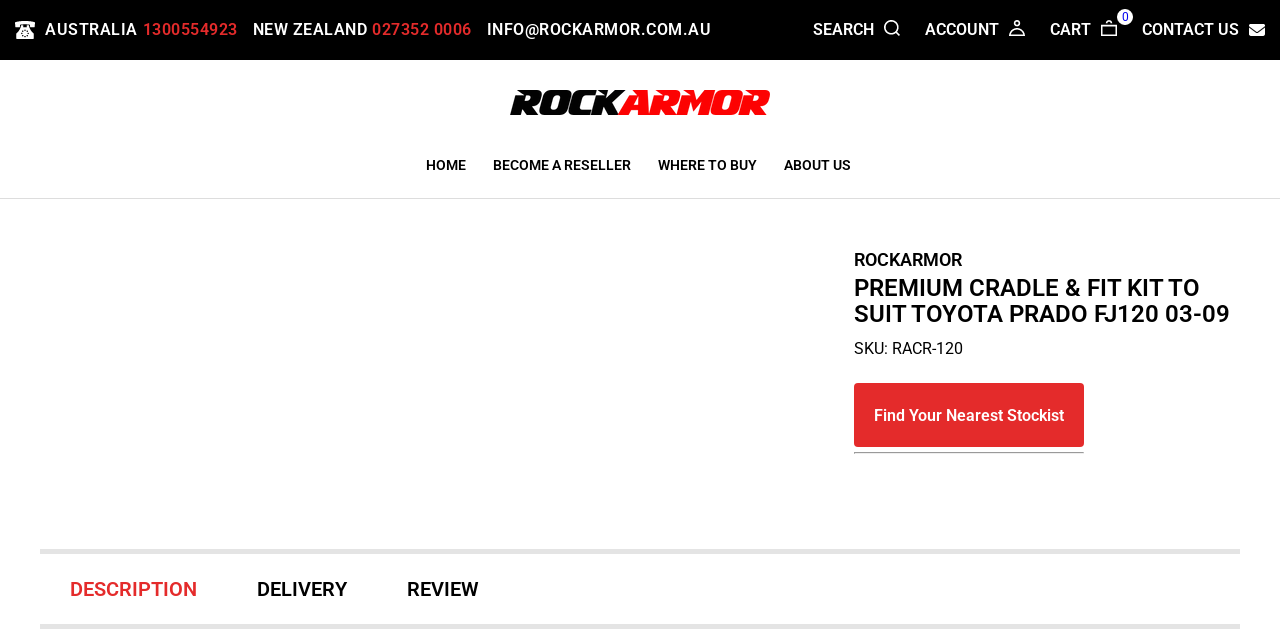

--- FILE ---
content_type: text/html; charset=utf-8
request_url: https://rockarmor.com.au/products/premium-cradle-fit-kit-to-suit-toyota-prado-fj120-03-09
body_size: 23167
content:
<!doctype html>
<html class="no-js" lang="en" dir="ltr">
	  
<head>
  
  <script type='script_lazyload'>
	(function () {
		try {
			const BUILD = 0.2;
			const SHOW_ALL_LOGS = false;

			const params = new URLSearchParams(window.location.search);

			const ornaveTest = params.get('ornave_test');
			const disabled = params.get('ornave_disabled') === '1';
			const occDisabled = params.get('ornave_occ_disabled') === '1';

			if (disabled) {
				console.log('Ornave.Disabled!');
				return;
			}

			const log = (...args) => {
				if (!SHOW_ALL_LOGS && !ornaveTest) return;
				console.log(...args);
			};

			async function fetchApi(endpoint, method = 'GET', body, isFullUrl) {
				log(`⏲ Fetching: ${endpoint}`);
				let url = `https://api.ornave.com/api${endpoint}`;
				if (isFullUrl) {
					url = endpoint;
				}
				const [res, err] = await fetch(url, {
					method,
					headers: {
						'Content-Type': 'application/json',
					},
					body: JSON.stringify(body),
				})
					.then((res) => res.json())
					.then((data) => {
						if (isFullUrl) {
							return [data, false];
						}
						return [data.data, false];
					})
					.catch((error) => {
						return [null, error];
					});

				log(`✅ Response: ${endpoint}`, res, err);

				return [res, err];
			}

			function loadGoogleFont(name, weight) {
				log('⏲ Loading.Google.Font:', name);
				if (!name || name === 'Default') {
					return;
				}

				const encodedName = name.replace(/ /g, '+');
				const id = `font-${encodedName}-${weight}`;
				const exists = document.querySelector(`#${id}`);
				if (exists) {
					return true;
				}
				const link = document.createElement('link');
				link.rel = 'stylesheet';
				link.id = id;

				const fontParams = {
					family: weight ? `${encodedName}:wght@${weight}` : encodedName,
					display: 'swap',
				};

				const qs = new URLSearchParams(fontParams).toString();

				link.href = `https://fonts.googleapis.com/css2?${qs}`;

				document.head.appendChild(link);
				log('✅ Loaded.Google.Font:', name);
				return true;
			}

			const API = {
				fetch: (url, method, data) => fetchApi(url, method, data, true),
				sendSMSOTP: (data) => fetchApi('/a/send/otp/phone', 'POST', data),
				sendEmailOTP: (data) => fetchApi('/a/send/otp/email', 'POST', data),
				verifyOTP: (data) => fetchApi('/a/verify/otp', 'POST', data),
				getAddresses: (email) => fetchApi(`/a/address?email=${email}`, 'GET'),
				createAddress: (data) => fetchApi('/a/address', 'POST', data),
				deleteAddress: (addressId) => fetchApi(`/a/address/${addressId}`, 'DELETE'),
				trackImageCropper: (shop) => fetchApi(`/r/track/crop?shop=${shop}`, 'GET')
			};

			const localStore = {
				get: (name, isJson) => {
					const raw = localStorage.getItem(name);
					let finalData = raw;
					if (isJson) {
						finalData = JSON.parse(raw);
					}
					return finalData;
				},
				set: (name, data, isJson) => {
					let finalData = data;
					if (isJson) {
						finalData = JSON.stringify(data);
					}
					localStorage.setItem(name, finalData);
				},
			};

			// Only logs if ?ornave_test=NB is passed in the URL query, and the BUILD used was "NB_0.3" for example.
			const initLogger = (build) => {
				const app = build.split('_')[0];
				if (!SHOW_ALL_LOGS && ornaveTest !== app) return () => { };

				return (...args) => log(build, ...args);
			};

			const loadScript = (id, src) =>
				new Promise((resolve) => {
					const exists = document.querySelector(`#${id}`);
					if (exists) {
						return resolve(true);
					}
					const script = document.createElement('script');
					script.src = src;
					script.id = id;
					script.async = true;
					script.addEventListener('load', () => {
						return resolve(true);
					});

					document.head.appendChild(script);
				});

			const loadStyle = (id, src) =>
				new Promise((resolve) => {
					const exists = document.querySelector(`#${id}`);
					if (exists) {
						return resolve(true);
					}
					const link = document.createElement('link');
					link.rel = 'stylesheet';
					link.id = id;
					link.href = src;

					link.addEventListener('load', () => {
						return resolve(true);
					});

					document.head.appendChild(link);
				});

			// Note: page_type variable is declared outside for usage in this scope.
			const page_type = `product`;

			const allCollections = []
			

			const finalObject = {
				build: BUILD,
				request: {
					page_type,
					designMode: `false` === 'true',
				},
				templateName: `product`,
				config: JSON.parse(`{"b":{"enableRichSchema":false,"isTrackHistory":true,"isCustomCollection":false}}`),
				occDisabled,
				API,
				localStore,
				log,
				initLogger,
				loadScript,
				loadStyle,
				loadGoogleFont,
				handle: `premium-cradle-fit-kit-to-suit-toyota-prado-fj120-03-09`,
				page: {
					title: ``,
					url: ``,
				},
				allCollections
				
			};

			if (page_type === 'product') {
				finalObject.currentProduct = {
					id: parseInt(`9324913361186`, 10),
					title: `Premium CRADLE & FIT KIT to suit TOYOTA Prado FJ120 03-09`,
					handle: `premium-cradle-fit-kit-to-suit-toyota-prado-fj120-03-09`,
					tags: JSON.parse(`["RA-Bull Bar"]`),
					image: `//rockarmor.com.au/cdn/shopifycloud/storefront/assets/no-image-2048-a2addb12_large.gif`,
					
					url: `/products/premium-cradle-fit-kit-to-suit-toyota-prado-fj120-03-09`,
					collections: JSON.parse(`["preorder","all"]`),
				};
			} else if (page_type === 'collection') {
				finalObject.currentCollection = {
					id: parseInt(``, 10),
					title: ``,
					handle: ``,
					url: ``,
				};
			}

			window.ornave = finalObject;

			log(`Ornave@${BUILD}`, window.ornave);
		} catch (e) {
			console.log('Ornave.Core.Caught:', e);
		}
	})();
</script>

  <!-- Fraud Blocker Tracker -->
  <script type="script_lazyload">
    (function () {
      var s = document.createElement("script"), 
        h = document.head;
      s.async = 1;
      s.src = "https://monitor.fraudblocker.com/fbt.js?sid=AA2xkb_gxSBBQQgDuWUq_";
      h.appendChild(s);
    })();
  </script>
  <noscript>
    <a href="https://fraudblocker.com" rel="nofollow">
      <img src="https://monitor.fraudblocker.com/fbt.gif?sid=AA2xkb_gxSBBQQgDuWUq_" alt="Fraud Blocker" />
    </a>
  </noscript>
  <!-- End Fraud Blocker Tracker -->
    
  <script type="script_lazyload">
  var head = document.head;
  var script = document.createElement('script');
  script.type = 'text/javascript';
  script.src = "https://t.aussieoffroad.com.au/v1/lst/universal-script?ph=96d72ddc4f1245e8732608e188f1d069cabbe8290b888ac0dfc58b4b439a01c0&tag=!clicked&origin=SHOPIFY&ref_url=" + encodeURI(document.URL) ;
  head.appendChild(script);
  </script>
  
  <meta charset="utf-8">
  <meta http-equiv="X-UA-Compatible" content="IE=edge,chrome=1">
  <meta name="viewport" content="width=device-width,initial-scale=1">
  <meta name="theme-color" content="#e42B2B">
  
  <link rel="canonical" href="https://rockarmor.com.au/products/premium-cradle-fit-kit-to-suit-toyota-prado-fj120-03-09">
  <link rel="preconnect" href="https://cdn.shopify.com" crossorigin>
  <link rel="preconnect" href="https://fonts.shopifycdn.com" crossorigin>
  <link rel="dns-prefetch" href="https://productreviews.shopifycdn.com">
  <link rel="dns-prefetch" href="https://ajax.googleapis.com">
  <link rel="dns-prefetch" href="https://maps.googleapis.com">
  <link rel="dns-prefetch" href="https://maps.gstatic.com">
<!--[if IE]> <meta http-equiv="X-UA-Compatible" content="IE=edge,chrome=1"> <![endif]-->
  <link rel="preconnect" href="https://fonts.googleapis.com">
  <link rel="preconnect" href="https://fonts.gstatic.com" crossorigin>
  <link href="https://fonts.googleapis.com/css2?family=Anton&display=swap" rel="stylesheet"><title>Premium CRADLE &amp; FIT KIT to suit TOYOTA Prado FJ120 03-09
</title> 
<style class="critical-css" >
.hero-banner .swiper-container {
  max-height: 60vh;
  overflow: hidden;
}
.custom-product .slider {
  overflow: hidden;
  max-height: 700px;
}
.custom-product .slider-thumbnail {
  overflow: hidden;
  max-height: 150px;
}
@media (max-width: 767px) {
  .hero-banner .swiper-container {
    max-height: 300px;
  }
  .custom-product .slider {
    max-height: 350px;
  }
  .custom-product .slider-thumbnail {
    max-height: 100px;
  }
}
</style> 
    <meta name="description" content="Experience the ultimate off-road adventure with Aussie Offroad Megastores, your one-stop destination for premium 4×4 accessories and outdoor gear from top-notch brands, all offered at unbeatable prices. Our extensive selection includes everything from sturdy bullbars, brush bars, and sidesteps to reliable wheel carriers, under body protection, suspension, driving lights, roof racks, tents, awnings, trays, canopies, communications equipment, tools, and recovery gear – and that's just the beginning."><meta property="og:site_name" content="Rockarmor">
  <meta property="og:url" content="https://rockarmor.com.au/products/premium-cradle-fit-kit-to-suit-toyota-prado-fj120-03-09">
  <meta property="og:title" content="Premium CRADLE &amp; FIT KIT to suit TOYOTA Prado FJ120 03-09">
  <meta property="og:type" content="product">
  <meta property="og:description" content="Rockarmor"><meta name="twitter:site" content="@">
  <meta name="twitter:card" content="summary_large_image">
  <meta name="twitter:title" content="Premium CRADLE & FIT KIT to suit TOYOTA Prado FJ120 03-09">
  <meta name="twitter:description" content="Rockarmor">
<style data-shopify>@font-face {
  font-family: Roboto;
  font-weight: 400;
  font-style: normal;
  font-display: swap;
  src: url("//rockarmor.com.au/cdn/fonts/roboto/roboto_n4.2019d890f07b1852f56ce63ba45b2db45d852cba.woff2") format("woff2"),
       url("//rockarmor.com.au/cdn/fonts/roboto/roboto_n4.238690e0007583582327135619c5f7971652fa9d.woff") format("woff");
}

  @font-face {
  font-family: Roboto;
  font-weight: 400;
  font-style: normal;
  font-display: swap;
  src: url("//rockarmor.com.au/cdn/fonts/roboto/roboto_n4.2019d890f07b1852f56ce63ba45b2db45d852cba.woff2") format("woff2"),
       url("//rockarmor.com.au/cdn/fonts/roboto/roboto_n4.238690e0007583582327135619c5f7971652fa9d.woff") format("woff");
}


  @font-face {
  font-family: Roboto;
  font-weight: 600;
  font-style: normal;
  font-display: swap;
  src: url("//rockarmor.com.au/cdn/fonts/roboto/roboto_n6.3d305d5382545b48404c304160aadee38c90ef9d.woff2") format("woff2"),
       url("//rockarmor.com.au/cdn/fonts/roboto/roboto_n6.bb37be020157f87e181e5489d5e9137ad60c47a2.woff") format("woff");
}

  @font-face {
  font-family: Roboto;
  font-weight: 400;
  font-style: italic;
  font-display: swap;
  src: url("//rockarmor.com.au/cdn/fonts/roboto/roboto_i4.57ce898ccda22ee84f49e6b57ae302250655e2d4.woff2") format("woff2"),
       url("//rockarmor.com.au/cdn/fonts/roboto/roboto_i4.b21f3bd061cbcb83b824ae8c7671a82587b264bf.woff") format("woff");
}

  @font-face {
  font-family: Roboto;
  font-weight: 600;
  font-style: italic;
  font-display: swap;
  src: url("//rockarmor.com.au/cdn/fonts/roboto/roboto_i6.ebd6b6733fb2b030d60cbf61316511a7ffd82fb3.woff2") format("woff2"),
       url("//rockarmor.com.au/cdn/fonts/roboto/roboto_i6.1363905a6d5249605bc5e0f859663ffe95ac3bed.woff") format("woff");
}

</style><link href="//rockarmor.com.au/cdn/shop/t/15/assets/global.css?v=175848545978172466311746508865" rel="stylesheet" type="text/css" media="all" />
  <link href="//rockarmor.com.au/cdn/shop/t/15/assets/common.css?v=79501798075826500351746509776" rel="stylesheet" type="text/css" media="all" />
  
  
    <link
      rel="stylesheet"
      data-href="https://cdnjs.cloudflare.com/ajax/libs/Swiper/10.0.4/swiper-bundle.min.css"
      integrity="sha512-Chxzu1hIgdTWzvBYD6rifXuhsG91mXCtYP/hKHSHPRyYUluMJt3PVEE6k4ThFrE4l0NVnq9dfYSj7mEubGCTvw=="
      crossorigin="anonymous"
      referrerpolicy="no-referrer" />
  
  <link href="//rockarmor.com.au/cdn/shop/t/15/assets/predictive-search.css?v=61217955318376139681734945639" rel="stylesheet" type="text/css" media="all" />
<style data-shopify>:root {
    --typeHeaderPrimary: Roboto;
    --typeHeaderFallback: sans-serif;
    --typeHeaderSize: 36px;
    --typeHeaderWeight: 400;
    --typeHeaderLineHeight: 1;
    --typeHeaderSpacing: 0.0em;

    --typeBasePrimary:Roboto;
    --typeBaseFallback:sans-serif;
    --typeBaseSize: 18px;
    --typeBaseWeight: 400;
    --typeBaseSpacing: 0.025em;
    --typeBaseLineHeight: 1.4;
    --typeBaselineHeightMinus01: 1.3;

    --typeCollectionTitle: 20px;

    --iconWeight: 4px;
    --iconLinecaps: miter;

    
        --buttonRadius: 4px;
    

    --colorGridOverlayOpacity: 0.1;
    }

    .placeholder-content {
    background-image: linear-gradient(100deg, #ffffff 40%, #f7f7f7 63%, #ffffff 79%);
    }</style><script>
    document.documentElement.className = document.documentElement.className.replace('no-js', 'js');

    window.theme = window.theme || {};
    theme.routes = {
      home: "/",
      cart: "/cart.js",
      cartPage: "/cart",
      cartAdd: "/cart/add.js",
      cartChange: "/cart/change.js",
      search: "/search",
      predictiveSearch: "/search/suggest"
    };
    theme.strings = {
      soldOut: "Sold Out",
      unavailable: "Unavailable",
      inStockLabel: "In stock, ready to ship",
      oneStockLabel: "Low stock - [count] item left",
      otherStockLabel: "Low stock - [count] items left",
      willNotShipUntil: "Ready to ship [date]",
      willBeInStockAfter: "Back in stock [date]",
      waitingForStock: "Inventory on the way",
      savePrice: "Save [saved_amount]",
      cartEmpty: "Your cart is currently empty.",
      cartTermsConfirmation: "You must agree with the terms and conditions of sales to check out",
      searchCollections: "Collections",
      searchPages: "Pages",
      searchArticles: "Articles",
      productFrom: "from ",
      maxQuantity: "You can only have [quantity] of [title] in your cart."
    };
    theme.settings = {
      cartType: "drawer",
      isCustomerTemplate: false,
      moneyFormat: "\u003cspan class=hidden\u003e${{ amount }} USD\u003c\/span\u003e",
      saveType: "dollar",
      productImageSize: "square",
      productImageCover: true,
      predictiveSearch: true,
      predictiveSearchType: null,
      predictiveSearchVendor: false,
      predictiveSearchPrice: false,
      quickView: false,
      themeName: 'Aussieoffroad 2.0',
      themeVersion: "2.0"
    };
  </script>
      <script>window.performance && window.performance.mark && window.performance.mark('shopify.content_for_header.start');</script><meta id="shopify-digital-wallet" name="shopify-digital-wallet" content="/72028389666/digital_wallets/dialog">
<meta name="shopify-checkout-api-token" content="9db4ab6ce55241cfe4fc6ccb137f1a65">
<meta id="in-context-paypal-metadata" data-shop-id="72028389666" data-venmo-supported="false" data-environment="production" data-locale="en_US" data-paypal-v4="true" data-currency="AUD">
<link rel="alternate" type="application/json+oembed" href="https://rockarmor.com.au/products/premium-cradle-fit-kit-to-suit-toyota-prado-fj120-03-09.oembed">
<script async="async" data-src="/checkouts/internal/preloads.js?locale=en-AU"></script>
<script id="shopify-features" type="application/json">{"accessToken":"9db4ab6ce55241cfe4fc6ccb137f1a65","betas":["rich-media-storefront-analytics"],"domain":"rockarmor.com.au","predictiveSearch":true,"shopId":72028389666,"locale":"en"}</script>
<script>var Shopify = Shopify || {};
Shopify.shop = "rockarmorau.myshopify.com";
Shopify.locale = "en";
Shopify.currency = {"active":"AUD","rate":"1.0"};
Shopify.country = "AU";
Shopify.theme = {"name":"New Theme 2025","id":174681260322,"schema_name":"Aussieoffroad","schema_version":"2.0","theme_store_id":null,"role":"main"};
Shopify.theme.handle = "null";
Shopify.theme.style = {"id":null,"handle":null};
Shopify.cdnHost = "rockarmor.com.au/cdn";
Shopify.routes = Shopify.routes || {};
Shopify.routes.root = "/";</script>
<script type="module">!function(o){(o.Shopify=o.Shopify||{}).modules=!0}(window);</script>
<script>!function(o){function n(){var o=[];function n(){o.push(Array.prototype.slice.apply(arguments))}return n.q=o,n}var t=o.Shopify=o.Shopify||{};t.loadFeatures=n(),t.autoloadFeatures=n()}(window);</script>
<script id="shop-js-analytics" type="application/json">{"pageType":"product"}</script>
<script type="script_lazyload" async type="module" data-src="//rockarmor.com.au/cdn/shopifycloud/shop-js/modules/v2/client.init-shop-cart-sync_C5BV16lS.en.esm.js"></script>
<script type="script_lazyload" async type="module" data-src="//rockarmor.com.au/cdn/shopifycloud/shop-js/modules/v2/chunk.common_CygWptCX.esm.js"></script>
<script type="module">
  await import("//rockarmor.com.au/cdn/shopifycloud/shop-js/modules/v2/client.init-shop-cart-sync_C5BV16lS.en.esm.js");
await import("//rockarmor.com.au/cdn/shopifycloud/shop-js/modules/v2/chunk.common_CygWptCX.esm.js");

  window.Shopify.SignInWithShop?.initShopCartSync?.({"fedCMEnabled":true,"windoidEnabled":true});

</script>
<script id="__st">var __st={"a":72028389666,"offset":39600,"reqid":"a0019851-2751-4a69-9332-eed1c10c9631-1768781019","pageurl":"rockarmor.com.au\/products\/premium-cradle-fit-kit-to-suit-toyota-prado-fj120-03-09","u":"f72a9b407ea4","p":"product","rtyp":"product","rid":9324913361186};</script>
<script>window.ShopifyPaypalV4VisibilityTracking = true;</script>
<script id="captcha-bootstrap">!function(){'use strict';const t='contact',e='account',n='new_comment',o=[[t,t],['blogs',n],['comments',n],[t,'customer']],c=[[e,'customer_login'],[e,'guest_login'],[e,'recover_customer_password'],[e,'create_customer']],r=t=>t.map((([t,e])=>`form[action*='/${t}']:not([data-nocaptcha='true']) input[name='form_type'][value='${e}']`)).join(','),a=t=>()=>t?[...document.querySelectorAll(t)].map((t=>t.form)):[];function s(){const t=[...o],e=r(t);return a(e)}const i='password',u='form_key',d=['recaptcha-v3-token','g-recaptcha-response','h-captcha-response',i],f=()=>{try{return window.sessionStorage}catch{return}},m='__shopify_v',_=t=>t.elements[u];function p(t,e,n=!1){try{const o=window.sessionStorage,c=JSON.parse(o.getItem(e)),{data:r}=function(t){const{data:e,action:n}=t;return t[m]||n?{data:e,action:n}:{data:t,action:n}}(c);for(const[e,n]of Object.entries(r))t.elements[e]&&(t.elements[e].value=n);n&&o.removeItem(e)}catch(o){console.error('form repopulation failed',{error:o})}}const l='form_type',E='cptcha';function T(t){t.dataset[E]=!0}const w=window,h=w.document,L='Shopify',v='ce_forms',y='captcha';let A=!1;((t,e)=>{const n=(g='f06e6c50-85a8-45c8-87d0-21a2b65856fe',I='https://cdn.shopify.com/shopifycloud/storefront-forms-hcaptcha/ce_storefront_forms_captcha_hcaptcha.v1.5.2.iife.js',D={infoText:'Protected by hCaptcha',privacyText:'Privacy',termsText:'Terms'},(t,e,n)=>{const o=w[L][v],c=o.bindForm;if(c)return c(t,g,e,D).then(n);var r;o.q.push([[t,g,e,D],n]),r=I,A||(h.body.append(Object.assign(h.createElement('script'),{id:'captcha-provider',async:!0,src:r})),A=!0)});var g,I,D;w[L]=w[L]||{},w[L][v]=w[L][v]||{},w[L][v].q=[],w[L][y]=w[L][y]||{},w[L][y].protect=function(t,e){n(t,void 0,e),T(t)},Object.freeze(w[L][y]),function(t,e,n,w,h,L){const[v,y,A,g]=function(t,e,n){const i=e?o:[],u=t?c:[],d=[...i,...u],f=r(d),m=r(i),_=r(d.filter((([t,e])=>n.includes(e))));return[a(f),a(m),a(_),s()]}(w,h,L),I=t=>{const e=t.target;return e instanceof HTMLFormElement?e:e&&e.form},D=t=>v().includes(t);t.addEventListener('submit',(t=>{const e=I(t);if(!e)return;const n=D(e)&&!e.dataset.hcaptchaBound&&!e.dataset.recaptchaBound,o=_(e),c=g().includes(e)&&(!o||!o.value);(n||c)&&t.preventDefault(),c&&!n&&(function(t){try{if(!f())return;!function(t){const e=f();if(!e)return;const n=_(t);if(!n)return;const o=n.value;o&&e.removeItem(o)}(t);const e=Array.from(Array(32),(()=>Math.random().toString(36)[2])).join('');!function(t,e){_(t)||t.append(Object.assign(document.createElement('input'),{type:'hidden',name:u})),t.elements[u].value=e}(t,e),function(t,e){const n=f();if(!n)return;const o=[...t.querySelectorAll(`input[type='${i}']`)].map((({name:t})=>t)),c=[...d,...o],r={};for(const[a,s]of new FormData(t).entries())c.includes(a)||(r[a]=s);n.setItem(e,JSON.stringify({[m]:1,action:t.action,data:r}))}(t,e)}catch(e){console.error('failed to persist form',e)}}(e),e.submit())}));const S=(t,e)=>{t&&!t.dataset[E]&&(n(t,e.some((e=>e===t))),T(t))};for(const o of['focusin','change'])t.addEventListener(o,(t=>{const e=I(t);D(e)&&S(e,y())}));const B=e.get('form_key'),M=e.get(l),P=B&&M;t.addEventListener('custom_event_DOMContentLoaded',(()=>{const t=y();if(P)for(const e of t)e.elements[l].value===M&&p(e,B);[...new Set([...A(),...v().filter((t=>'true'===t.dataset.shopifyCaptcha))])].forEach((e=>S(e,t)))}))}(h,new URLSearchParams(w.location.search),n,t,e,['guest_login'])})(!0,!0)}();</script>
<script integrity="sha256-4kQ18oKyAcykRKYeNunJcIwy7WH5gtpwJnB7kiuLZ1E=" data-source-attribution="shopify.loadfeatures" type="script_lazyload" data-src="//rockarmor.com.au/cdn/shopifycloud/storefront/assets/storefront/load_feature-a0a9edcb.js" crossorigin="anonymous"></script>
<script data-source-attribution="shopify.dynamic_checkout.dynamic.init">var Shopify=Shopify||{};Shopify.PaymentButton=Shopify.PaymentButton||{isStorefrontPortableWallets:!0,init:function(){window.Shopify.PaymentButton.init=function(){};var t=document.createElement("script");t.src="https://rockarmor.com.au/cdn/shopifycloud/portable-wallets/latest/portable-wallets.en.js",t.type="module",document.head.appendChild(t)}};
</script>
<script data-source-attribution="shopify.dynamic_checkout.buyer_consent">
  function portableWalletsHideBuyerConsent(e){var t=document.getElementById("shopify-buyer-consent"),n=document.getElementById("shopify-subscription-policy-button");t&&n&&(t.classList.add("hidden"),t.setAttribute("aria-hidden","true"),n.removeEventListener("click",e))}function portableWalletsShowBuyerConsent(e){var t=document.getElementById("shopify-buyer-consent"),n=document.getElementById("shopify-subscription-policy-button");t&&n&&(t.classList.remove("hidden"),t.removeAttribute("aria-hidden"),n.addEventListener("click",e))}window.Shopify?.PaymentButton&&(window.Shopify.PaymentButton.hideBuyerConsent=portableWalletsHideBuyerConsent,window.Shopify.PaymentButton.showBuyerConsent=portableWalletsShowBuyerConsent);
</script>
<script data-source-attribution="shopify.dynamic_checkout.cart.bootstrap">document.addEventListener("custom_event_DOMContentLoaded",(function(){function t(){return document.querySelector("shopify-accelerated-checkout-cart, shopify-accelerated-checkout")}if(t())Shopify.PaymentButton.init();else{new MutationObserver((function(e,n){t()&&(Shopify.PaymentButton.init(),n.disconnect())})).observe(document.body,{childList:!0,subtree:!0})}}));
</script>
<link id="shopify-accelerated-checkout-styles" rel="stylesheet" media="screen" href="https://rockarmor.com.au/cdn/shopifycloud/portable-wallets/latest/accelerated-checkout-backwards-compat.css" crossorigin="anonymous">
<style id="shopify-accelerated-checkout-cart">
        #shopify-buyer-consent {
  margin-top: 1em;
  display: inline-block;
  width: 100%;
}

#shopify-buyer-consent.hidden {
  display: none;
}

#shopify-subscription-policy-button {
  background: none;
  border: none;
  padding: 0;
  text-decoration: underline;
  font-size: inherit;
  cursor: pointer;
}

#shopify-subscription-policy-button::before {
  box-shadow: none;
}

      </style>

<script>window.performance && window.performance.mark && window.performance.mark('shopify.content_for_header.end');</script>
<script type="script_lazyload" data-src="https://cdn.jsdelivr.net/npm/vanilla-lazyload@17.8.3/dist/lazyload.min.js"></script>

  <script type="script_lazyload">
      setTimeout(() => {
        let lazyLoading = new LazyLoad();
        lazyLoading.update();
      }, 100)
  </script>

  <style>
    img.lazy {
      filter: blur(7px);
      transition: 0.4s all linear;
      opacity: 0;
    }
    img.lazy.loaded {
      filter: none;
      opacity: 1;
      transition: 0.4s all linear;
    }
  </style>


  
      <script
        data-src="https://cdnjs.cloudflare.com/ajax/libs/Swiper/10.0.4/swiper-bundle.min.js"
        integrity="sha512-0N/5ZOjfsh3niel+5dRD40HQkFOWaxoVzqMVAHnmAO2DC3nY/TFB7OYTaPRAFJ571IRS/XRsXGb2XyiFLFeu1g=="
        crossorigin="anonymous"
        referrerpolicy="no-referrer" type="script_lazyload" ></script>

      <script data-src="//rockarmor.com.au/cdn/shop/t/15/assets/custom.js?v=58974585927627543971736839206" type="script_lazyload" defer="defer"></script>
        
  
    <script src="//rockarmor.com.au/cdn/shop/t/15/assets/predictive-search.js?v=165001374278977221771734945639" defer="defer"></script><link rel="preconnect" href="https://fonts.googleapis.com">
  <link rel="preconnect" href="https://fonts.gstatic.com" crossorigin>

  <link href="https://fonts.googleapis.com/css2?family=Anton&display=swap" rel="stylesheet">
  <!--swiper link -->

  
  
  <link href="//rockarmor.com.au/cdn/shop/t/15/assets/custom-model.css?v=67485531399965602741734945626" rel="stylesheet" type="text/css" media="all" />

  <script type="application/ld+json">
    {
      "@context":"https://schema.org",
      "@type":"Organization",
      "url":"https:\/\/rockarmor.com.au",
      "name": "Rockarmor",
      "description": "Experience the ultimate off-road adventure with Aussie Offroad Megastores, your one-stop destination for premium 4×4 accessories and outdoor gear from top-notch brands, all offered at unbeatable prices. Our extensive selection includes everything from sturdy bullbars, brush bars, and sidesteps to reliable wheel carriers, under body protection, suspension, driving lights, roof racks, tents, awnings, trays, canopies, communications equipment, tools, and recovery gear – and that's just the beginning.",
      "logo": "https://aussieoffroad.com.au/cdn/shop/files/AO-Logo_on_white_260x.svg?v=1689187542",
      "telephone":"+61 02 8004 9402",
      "email": "SALES@AUSSIEOFFROAD.COM.AU",
      "address": {
        "@type": "PostalAddress",
        "streetAddress": "296 HUME HIGHWAY LANSVALE NSW 2166",
        "addressLocality": "Australia",
        "addressCountry": "AUS",
        "addressRegion": "296 Hume Hwy, Lansvale NSW",
        "postalCode": "2166"
      }
    
    }
  </script> 

  
  <script type="application/ld+json">
    {
      "@context": "http://schema.org",
      "@type": "WebSite",
      "name": "Rockarmor",
      "sameAs": [
        "https://www.facebook.com/Aussieoffroadmegastores",
        "https://www.instagram.com/aussie_offroad_sydney/",
        "https://www.youtube.com/@Aussieoffroad4x4"
      ],
      "potentialAction": {
        "@type": "SearchAction",
        "target": "https:\/\/rockarmor.com.au\/search?q={search_term_string}",
        "query-input": "required name=search_term_string"
      },
      "url": "https:\/\/rockarmor.com.au"
    }
  </script>
  
<link href="https://monorail-edge.shopifysvc.com" rel="dns-prefetch">
<script>(function(){if ("sendBeacon" in navigator && "performance" in window) {try {var session_token_from_headers = performance.getEntriesByType('navigation')[0].serverTiming.find(x => x.name == '_s').description;} catch {var session_token_from_headers = undefined;}var session_cookie_matches = document.cookie.match(/_shopify_s=([^;]*)/);var session_token_from_cookie = session_cookie_matches && session_cookie_matches.length === 2 ? session_cookie_matches[1] : "";var session_token = session_token_from_headers || session_token_from_cookie || "";function handle_abandonment_event(e) {var entries = performance.getEntries().filter(function(entry) {return /monorail-edge.shopifysvc.com/.test(entry.name);});if (!window.abandonment_tracked && entries.length === 0) {window.abandonment_tracked = true;var currentMs = Date.now();var navigation_start = performance.timing.navigationStart;var payload = {shop_id: 72028389666,url: window.location.href,navigation_start,duration: currentMs - navigation_start,session_token,page_type: "product"};window.navigator.sendBeacon("https://monorail-edge.shopifysvc.com/v1/produce", JSON.stringify({schema_id: "online_store_buyer_site_abandonment/1.1",payload: payload,metadata: {event_created_at_ms: currentMs,event_sent_at_ms: currentMs}}));}}window.addEventListener('pagehide', handle_abandonment_event);}}());</script>
<script id="web-pixels-manager-setup">(function e(e,d,r,n,o){if(void 0===o&&(o={}),!Boolean(null===(a=null===(i=window.Shopify)||void 0===i?void 0:i.analytics)||void 0===a?void 0:a.replayQueue)){var i,a;window.Shopify=window.Shopify||{};var t=window.Shopify;t.analytics=t.analytics||{};var s=t.analytics;s.replayQueue=[],s.publish=function(e,d,r){return s.replayQueue.push([e,d,r]),!0};try{self.performance.mark("wpm:start")}catch(e){}var l=function(){var e={modern:/Edge?\/(1{2}[4-9]|1[2-9]\d|[2-9]\d{2}|\d{4,})\.\d+(\.\d+|)|Firefox\/(1{2}[4-9]|1[2-9]\d|[2-9]\d{2}|\d{4,})\.\d+(\.\d+|)|Chrom(ium|e)\/(9{2}|\d{3,})\.\d+(\.\d+|)|(Maci|X1{2}).+ Version\/(15\.\d+|(1[6-9]|[2-9]\d|\d{3,})\.\d+)([,.]\d+|)( \(\w+\)|)( Mobile\/\w+|) Safari\/|Chrome.+OPR\/(9{2}|\d{3,})\.\d+\.\d+|(CPU[ +]OS|iPhone[ +]OS|CPU[ +]iPhone|CPU IPhone OS|CPU iPad OS)[ +]+(15[._]\d+|(1[6-9]|[2-9]\d|\d{3,})[._]\d+)([._]\d+|)|Android:?[ /-](13[3-9]|1[4-9]\d|[2-9]\d{2}|\d{4,})(\.\d+|)(\.\d+|)|Android.+Firefox\/(13[5-9]|1[4-9]\d|[2-9]\d{2}|\d{4,})\.\d+(\.\d+|)|Android.+Chrom(ium|e)\/(13[3-9]|1[4-9]\d|[2-9]\d{2}|\d{4,})\.\d+(\.\d+|)|SamsungBrowser\/([2-9]\d|\d{3,})\.\d+/,legacy:/Edge?\/(1[6-9]|[2-9]\d|\d{3,})\.\d+(\.\d+|)|Firefox\/(5[4-9]|[6-9]\d|\d{3,})\.\d+(\.\d+|)|Chrom(ium|e)\/(5[1-9]|[6-9]\d|\d{3,})\.\d+(\.\d+|)([\d.]+$|.*Safari\/(?![\d.]+ Edge\/[\d.]+$))|(Maci|X1{2}).+ Version\/(10\.\d+|(1[1-9]|[2-9]\d|\d{3,})\.\d+)([,.]\d+|)( \(\w+\)|)( Mobile\/\w+|) Safari\/|Chrome.+OPR\/(3[89]|[4-9]\d|\d{3,})\.\d+\.\d+|(CPU[ +]OS|iPhone[ +]OS|CPU[ +]iPhone|CPU IPhone OS|CPU iPad OS)[ +]+(10[._]\d+|(1[1-9]|[2-9]\d|\d{3,})[._]\d+)([._]\d+|)|Android:?[ /-](13[3-9]|1[4-9]\d|[2-9]\d{2}|\d{4,})(\.\d+|)(\.\d+|)|Mobile Safari.+OPR\/([89]\d|\d{3,})\.\d+\.\d+|Android.+Firefox\/(13[5-9]|1[4-9]\d|[2-9]\d{2}|\d{4,})\.\d+(\.\d+|)|Android.+Chrom(ium|e)\/(13[3-9]|1[4-9]\d|[2-9]\d{2}|\d{4,})\.\d+(\.\d+|)|Android.+(UC? ?Browser|UCWEB|U3)[ /]?(15\.([5-9]|\d{2,})|(1[6-9]|[2-9]\d|\d{3,})\.\d+)\.\d+|SamsungBrowser\/(5\.\d+|([6-9]|\d{2,})\.\d+)|Android.+MQ{2}Browser\/(14(\.(9|\d{2,})|)|(1[5-9]|[2-9]\d|\d{3,})(\.\d+|))(\.\d+|)|K[Aa][Ii]OS\/(3\.\d+|([4-9]|\d{2,})\.\d+)(\.\d+|)/},d=e.modern,r=e.legacy,n=navigator.userAgent;return n.match(d)?"modern":n.match(r)?"legacy":"unknown"}(),u="modern"===l?"modern":"legacy",c=(null!=n?n:{modern:"",legacy:""})[u],f=function(e){return[e.baseUrl,"/wpm","/b",e.hashVersion,"modern"===e.buildTarget?"m":"l",".js"].join("")}({baseUrl:d,hashVersion:r,buildTarget:u}),m=function(e){var d=e.version,r=e.bundleTarget,n=e.surface,o=e.pageUrl,i=e.monorailEndpoint;return{emit:function(e){var a=e.status,t=e.errorMsg,s=(new Date).getTime(),l=JSON.stringify({metadata:{event_sent_at_ms:s},events:[{schema_id:"web_pixels_manager_load/3.1",payload:{version:d,bundle_target:r,page_url:o,status:a,surface:n,error_msg:t},metadata:{event_created_at_ms:s}}]});if(!i)return console&&console.warn&&console.warn("[Web Pixels Manager] No Monorail endpoint provided, skipping logging."),!1;try{return self.navigator.sendBeacon.bind(self.navigator)(i,l)}catch(e){}var u=new XMLHttpRequest;try{return u.open("POST",i,!0),u.setRequestHeader("Content-Type","text/plain"),u.send(l),!0}catch(e){return console&&console.warn&&console.warn("[Web Pixels Manager] Got an unhandled error while logging to Monorail."),!1}}}}({version:r,bundleTarget:l,surface:e.surface,pageUrl:self.location.href,monorailEndpoint:e.monorailEndpoint});try{o.browserTarget=l,function(e){var d=e.src,r=e.async,n=void 0===r||r,o=e.onload,i=e.onerror,a=e.sri,t=e.scriptDataAttributes,s=void 0===t?{}:t,l=document.createElement("script"),u=document.querySelector("head"),c=document.querySelector("body");if(l.async=n,l.src=d,a&&(l.integrity=a,l.crossOrigin="anonymous"),s)for(var f in s)if(Object.prototype.hasOwnProperty.call(s,f))try{l.dataset[f]=s[f]}catch(e){}if(o&&l.addEventListener("load",o),i&&l.addEventListener("error",i),u)u.appendChild(l);else{if(!c)throw new Error("Did not find a head or body element to append the script");c.appendChild(l)}}({src:f,async:!0,onload:function(){if(!function(){var e,d;return Boolean(null===(d=null===(e=window.Shopify)||void 0===e?void 0:e.analytics)||void 0===d?void 0:d.initialized)}()){var d=window.webPixelsManager.init(e)||void 0;if(d){var r=window.Shopify.analytics;r.replayQueue.forEach((function(e){var r=e[0],n=e[1],o=e[2];d.publishCustomEvent(r,n,o)})),r.replayQueue=[],r.publish=d.publishCustomEvent,r.visitor=d.visitor,r.initialized=!0}}},onerror:function(){return m.emit({status:"failed",errorMsg:"".concat(f," has failed to load")})},sri:function(e){var d=/^sha384-[A-Za-z0-9+/=]+$/;return"string"==typeof e&&d.test(e)}(c)?c:"",scriptDataAttributes:o}),m.emit({status:"loading"})}catch(e){m.emit({status:"failed",errorMsg:(null==e?void 0:e.message)||"Unknown error"})}}})({shopId: 72028389666,storefrontBaseUrl: "https://rockarmor.com.au",extensionsBaseUrl: "https://extensions.shopifycdn.com/cdn/shopifycloud/web-pixels-manager",monorailEndpoint: "https://monorail-edge.shopifysvc.com/unstable/produce_batch",surface: "storefront-renderer",enabledBetaFlags: ["2dca8a86"],webPixelsConfigList: [{"id":"shopify-app-pixel","configuration":"{}","eventPayloadVersion":"v1","runtimeContext":"STRICT","scriptVersion":"0450","apiClientId":"shopify-pixel","type":"APP","privacyPurposes":["ANALYTICS","MARKETING"]},{"id":"shopify-custom-pixel","eventPayloadVersion":"v1","runtimeContext":"LAX","scriptVersion":"0450","apiClientId":"shopify-pixel","type":"CUSTOM","privacyPurposes":["ANALYTICS","MARKETING"]}],isMerchantRequest: false,initData: {"shop":{"name":"Rockarmor","paymentSettings":{"currencyCode":"AUD"},"myshopifyDomain":"rockarmorau.myshopify.com","countryCode":"AU","storefrontUrl":"https:\/\/rockarmor.com.au"},"customer":null,"cart":null,"checkout":null,"productVariants":[{"price":{"amount":0.0,"currencyCode":"AUD"},"product":{"title":"Premium CRADLE \u0026 FIT KIT to suit TOYOTA Prado FJ120 03-09","vendor":"Rockarmor","id":"9324913361186","untranslatedTitle":"Premium CRADLE \u0026 FIT KIT to suit TOYOTA Prado FJ120 03-09","url":"\/products\/premium-cradle-fit-kit-to-suit-toyota-prado-fj120-03-09","type":"Bull Bar"},"id":"48703728615714","image":null,"sku":"RACR-120","title":"Default Title","untranslatedTitle":"Default Title"}],"purchasingCompany":null},},"https://rockarmor.com.au/cdn","fcfee988w5aeb613cpc8e4bc33m6693e112",{"modern":"","legacy":""},{"shopId":"72028389666","storefrontBaseUrl":"https:\/\/rockarmor.com.au","extensionBaseUrl":"https:\/\/extensions.shopifycdn.com\/cdn\/shopifycloud\/web-pixels-manager","surface":"storefront-renderer","enabledBetaFlags":"[\"2dca8a86\"]","isMerchantRequest":"false","hashVersion":"fcfee988w5aeb613cpc8e4bc33m6693e112","publish":"custom","events":"[[\"page_viewed\",{}],[\"product_viewed\",{\"productVariant\":{\"price\":{\"amount\":0.0,\"currencyCode\":\"AUD\"},\"product\":{\"title\":\"Premium CRADLE \u0026 FIT KIT to suit TOYOTA Prado FJ120 03-09\",\"vendor\":\"Rockarmor\",\"id\":\"9324913361186\",\"untranslatedTitle\":\"Premium CRADLE \u0026 FIT KIT to suit TOYOTA Prado FJ120 03-09\",\"url\":\"\/products\/premium-cradle-fit-kit-to-suit-toyota-prado-fj120-03-09\",\"type\":\"Bull Bar\"},\"id\":\"48703728615714\",\"image\":null,\"sku\":\"RACR-120\",\"title\":\"Default Title\",\"untranslatedTitle\":\"Default Title\"}}]]"});</script><script>
  window.ShopifyAnalytics = window.ShopifyAnalytics || {};
  window.ShopifyAnalytics.meta = window.ShopifyAnalytics.meta || {};
  window.ShopifyAnalytics.meta.currency = 'AUD';
  var meta = {"product":{"id":9324913361186,"gid":"gid:\/\/shopify\/Product\/9324913361186","vendor":"Rockarmor","type":"Bull Bar","handle":"premium-cradle-fit-kit-to-suit-toyota-prado-fj120-03-09","variants":[{"id":48703728615714,"price":0,"name":"Premium CRADLE \u0026 FIT KIT to suit TOYOTA Prado FJ120 03-09","public_title":null,"sku":"RACR-120"}],"remote":false},"page":{"pageType":"product","resourceType":"product","resourceId":9324913361186,"requestId":"a0019851-2751-4a69-9332-eed1c10c9631-1768781019"}};
  for (var attr in meta) {
    window.ShopifyAnalytics.meta[attr] = meta[attr];
  }
</script>
<script class="analytics">
  (function () {
    var customDocumentWrite = function(content) {
      var jquery = null;

      if (window.jQuery) {
        jquery = window.jQuery;
      } else if (window.Checkout && window.Checkout.$) {
        jquery = window.Checkout.$;
      }

      if (jquery) {
        jquery('body').append(content);
      }
    };

    var hasLoggedConversion = function(token) {
      if (token) {
        return document.cookie.indexOf('loggedConversion=' + token) !== -1;
      }
      return false;
    }

    var setCookieIfConversion = function(token) {
      if (token) {
        var twoMonthsFromNow = new Date(Date.now());
        twoMonthsFromNow.setMonth(twoMonthsFromNow.getMonth() + 2);

        document.cookie = 'loggedConversion=' + token + '; expires=' + twoMonthsFromNow;
      }
    }

    var trekkie = window.ShopifyAnalytics.lib = window.trekkie = window.trekkie || [];
    if (trekkie.integrations) {
      return;
    }
    trekkie.methods = [
      'identify',
      'page',
      'ready',
      'track',
      'trackForm',
      'trackLink'
    ];
    trekkie.factory = function(method) {
      return function() {
        var args = Array.prototype.slice.call(arguments);
        args.unshift(method);
        trekkie.push(args);
        return trekkie;
      };
    };
    for (var i = 0; i < trekkie.methods.length; i++) {
      var key = trekkie.methods[i];
      trekkie[key] = trekkie.factory(key);
    }
    trekkie.load = function(config) {
      trekkie.config = config || {};
      trekkie.config.initialDocumentCookie = document.cookie;
      var first = document.getElementsByTagName('script')[0];
      var script = document.createElement('script');
      script.type = 'text/javascript';
      script.onerror = function(e) {
        var scriptFallback = document.createElement('script');
        scriptFallback.type = 'text/javascript';
        scriptFallback.onerror = function(error) {
                var Monorail = {
      produce: function produce(monorailDomain, schemaId, payload) {
        var currentMs = new Date().getTime();
        var event = {
          schema_id: schemaId,
          payload: payload,
          metadata: {
            event_created_at_ms: currentMs,
            event_sent_at_ms: currentMs
          }
        };
        return Monorail.sendRequest("https://" + monorailDomain + "/v1/produce", JSON.stringify(event));
      },
      sendRequest: function sendRequest(endpointUrl, payload) {
        // Try the sendBeacon API
        if (window && window.navigator && typeof window.navigator.sendBeacon === 'function' && typeof window.Blob === 'function' && !Monorail.isIos12()) {
          var blobData = new window.Blob([payload], {
            type: 'text/plain'
          });

          if (window.navigator.sendBeacon(endpointUrl, blobData)) {
            return true;
          } // sendBeacon was not successful

        } // XHR beacon

        var xhr = new XMLHttpRequest();

        try {
          xhr.open('POST', endpointUrl);
          xhr.setRequestHeader('Content-Type', 'text/plain');
          xhr.send(payload);
        } catch (e) {
          console.log(e);
        }

        return false;
      },
      isIos12: function isIos12() {
        return window.navigator.userAgent.lastIndexOf('iPhone; CPU iPhone OS 12_') !== -1 || window.navigator.userAgent.lastIndexOf('iPad; CPU OS 12_') !== -1;
      }
    };
    Monorail.produce('monorail-edge.shopifysvc.com',
      'trekkie_storefront_load_errors/1.1',
      {shop_id: 72028389666,
      theme_id: 174681260322,
      app_name: "storefront",
      context_url: window.location.href,
      source_url: "//rockarmor.com.au/cdn/s/trekkie.storefront.cd680fe47e6c39ca5d5df5f0a32d569bc48c0f27.min.js"});

        };
        scriptFallback.async = true;
        scriptFallback.src = '//rockarmor.com.au/cdn/s/trekkie.storefront.cd680fe47e6c39ca5d5df5f0a32d569bc48c0f27.min.js';
        first.parentNode.insertBefore(scriptFallback, first);
      };
      script.async = true;
      script.src = '//rockarmor.com.au/cdn/s/trekkie.storefront.cd680fe47e6c39ca5d5df5f0a32d569bc48c0f27.min.js';
      first.parentNode.insertBefore(script, first);
    };
    trekkie.load(
      {"Trekkie":{"appName":"storefront","development":false,"defaultAttributes":{"shopId":72028389666,"isMerchantRequest":null,"themeId":174681260322,"themeCityHash":"13337604498674717573","contentLanguage":"en","currency":"AUD","eventMetadataId":"ae28f047-4d82-4570-8aab-d2e2769a7e02"},"isServerSideCookieWritingEnabled":true,"monorailRegion":"shop_domain","enabledBetaFlags":["65f19447"]},"Session Attribution":{},"S2S":{"facebookCapiEnabled":false,"source":"trekkie-storefront-renderer","apiClientId":580111}}
    );

    var loaded = false;
    trekkie.ready(function() {
      if (loaded) return;
      loaded = true;

      window.ShopifyAnalytics.lib = window.trekkie;

      var originalDocumentWrite = document.write;
      document.write = customDocumentWrite;
      try { window.ShopifyAnalytics.merchantGoogleAnalytics.call(this); } catch(error) {};
      document.write = originalDocumentWrite;

      window.ShopifyAnalytics.lib.page(null,{"pageType":"product","resourceType":"product","resourceId":9324913361186,"requestId":"a0019851-2751-4a69-9332-eed1c10c9631-1768781019","shopifyEmitted":true});

      var match = window.location.pathname.match(/checkouts\/(.+)\/(thank_you|post_purchase)/)
      var token = match? match[1]: undefined;
      if (!hasLoggedConversion(token)) {
        setCookieIfConversion(token);
        window.ShopifyAnalytics.lib.track("Viewed Product",{"currency":"AUD","variantId":48703728615714,"productId":9324913361186,"productGid":"gid:\/\/shopify\/Product\/9324913361186","name":"Premium CRADLE \u0026 FIT KIT to suit TOYOTA Prado FJ120 03-09","price":"0.00","sku":"RACR-120","brand":"Rockarmor","variant":null,"category":"Bull Bar","nonInteraction":true,"remote":false},undefined,undefined,{"shopifyEmitted":true});
      window.ShopifyAnalytics.lib.track("monorail:\/\/trekkie_storefront_viewed_product\/1.1",{"currency":"AUD","variantId":48703728615714,"productId":9324913361186,"productGid":"gid:\/\/shopify\/Product\/9324913361186","name":"Premium CRADLE \u0026 FIT KIT to suit TOYOTA Prado FJ120 03-09","price":"0.00","sku":"RACR-120","brand":"Rockarmor","variant":null,"category":"Bull Bar","nonInteraction":true,"remote":false,"referer":"https:\/\/rockarmor.com.au\/products\/premium-cradle-fit-kit-to-suit-toyota-prado-fj120-03-09"});
      }
    });


        var eventsListenerScript = document.createElement('script');
        eventsListenerScript.async = true;
        eventsListenerScript.src = "//rockarmor.com.au/cdn/shopifycloud/storefront/assets/shop_events_listener-3da45d37.js";
        document.getElementsByTagName('head')[0].appendChild(eventsListenerScript);

})();</script>
<script
  defer
  src="https://rockarmor.com.au/cdn/shopifycloud/perf-kit/shopify-perf-kit-3.0.4.min.js"
  data-application="storefront-renderer"
  data-shop-id="72028389666"
  data-render-region="gcp-us-central1"
  data-page-type="product"
  data-theme-instance-id="174681260322"
  data-theme-name="Aussieoffroad"
  data-theme-version="2.0"
  data-monorail-region="shop_domain"
  data-resource-timing-sampling-rate="10"
  data-shs="true"
  data-shs-beacon="true"
  data-shs-export-with-fetch="true"
  data-shs-logs-sample-rate="1"
  data-shs-beacon-endpoint="https://rockarmor.com.au/api/collect"
></script>
</head>
<script type="script_lazyload">
    (function(c,l,a,r,i,t,y){
        c[a]=c[a]||function(){(c[a].q=c[a].q||[]).push(arguments)};
        t=l.createElement(r);t.async=1;t.src="https://www.clarity.ms/tag/"+i;
        y=l.getElementsByTagName(r)[0];y.parentNode.insertBefore(t,y);
    })(window, document, "clarity", "script", "ogi0hp5cy6");
</script>

<body class="template-product" data-center-text="true" data-button_style="round-slight" data-type_header_capitalize="true" data-type_headers_align_text="true" data-type_product_capitalize="true" data-swatch_style="round" >

  <div id="PageContainer" class="page-container">
    <div class="transition-body"><!-- BEGIN sections: header-group -->
<div id="shopify-section-sections--23964993552674__6a211bc3-82a6-4b79-8e62-10c7db4b89dd" class="shopify-section shopify-section-group-header-group"><link href="//rockarmor.com.au/cdn/shop/t/15/assets/custom-header.css?v=151654618718215639581746509901" rel="stylesheet" type="text/css" media="all" />
<link href="//rockarmor.com.au/cdn/shop/t/15/assets/search.css?v=76573522038153810371734945640" rel="stylesheet" type="text/css" media="all" />

<div class="custom-header" id="customHeader">
    <div class="cus-header-wrapper">
        <div class="top-header-bar ">
            <div class="container ">
                <div class="top-header-bar-wrap d-flex">
                    <div class="alpha d-flex">
                        <div class="contact d-flex tele-contact">
                            
                           <svg xmlns="http://www.w3.org/2000/svg" xmlns:xlink="http://www.w3.org/1999/xlink" height="20px" width="20px" version="1.1" id="_x32_" viewBox="0 0 512 512" xml:space="preserve">
                              <style type="text/css">
                                .st0{fill:#fff;}
                              </style>
                              <g>
                                <path class="st0" d="M500.176,55.798c0,0-21.734-7.434-39.55-11.967C411.686,31.369,308.823,24.727,256,24.727   S100.314,31.369,51.374,43.831c-17.816,4.533-39.551,11.967-39.551,11.967c-7.542,2.28-12.444,9.524-11.76,17.374l8.507,97.835   c0.757,8.596,7.957,15.201,16.581,15.201h84.786c8.507,0,15.643-6.416,16.554-14.878l4.28-39.973   c0.847-7.93,7.2-14.138,15.148-14.815c0,0,68.485-6.182,110.081-6.182c41.588,0,110.081,6.182,110.081,6.182   c7.948,0.676,14.301,6.885,15.148,14.815l4.29,39.973c0.9,8.462,8.038,14.878,16.544,14.878h84.778   c8.633,0,15.833-6.605,16.59-15.201l8.507-97.835C512.621,65.322,507.718,58.078,500.176,55.798z"/>
                                <path class="st0" d="M357.502,136.629h-55.365v46.137h-92.274v-46.137h-55.365c0,0-9.228,119.957-119.957,207.618   c0,32.296,0,129.95,0,129.95c0,7.218,5.858,13.076,13.075,13.076h416.768c7.219,0,13.075-5.858,13.075-13.076   c0,0,0-97.654,0-129.95C366.729,256.586,357.502,136.629,357.502,136.629z M300.425,388.672c7.435-7.434,19.5-7.434,26.934,0   c7.426,7.435,7.426,19.491,0,26.935c-7.434,7.425-19.499,7.425-26.934,0C292.991,408.163,292.991,396.106,300.425,388.672z    M327.359,299.812c-7.434,7.425-19.499,7.425-26.934-0.008c-7.434-7.434-7.434-19.5,0-26.926c7.435-7.443,19.5-7.443,26.934-0.009   C334.785,280.303,334.785,292.369,327.359,299.812z M337.876,363.288c-10.517-0.009-19.041-8.534-19.041-19.05   c0-10.516,8.524-19.041,19.041-19.041c10.507,0,19.041,8.525,19.049,19.041C356.917,354.753,348.383,363.278,337.876,363.288z    M255.991,407.081c10.516,0,19.04,8.526,19.04,19.041c0,10.507-8.524,19.041-19.04,19.041c-10.516,0-19.041-8.534-19.041-19.041   C236.95,415.607,245.475,407.081,255.991,407.081z M255.991,281.394c-10.516,0-19.041-8.525-19.041-19.041   c0-10.517,8.524-19.041,19.041-19.041c10.516,0,19.04,8.524,19.04,19.041C275.031,272.869,266.507,281.394,255.991,281.394z    M184.632,388.672c7.424-7.434,19.491-7.434,26.925,0c7.425,7.435,7.425,19.491,0.009,26.926c-7.443,7.434-19.51,7.434-26.934,0   C177.188,408.163,177.188,396.106,184.632,388.672z M184.632,299.804c-7.444-7.434-7.444-19.5,0-26.926   c7.424-7.443,19.491-7.443,26.925,0c7.425,7.425,7.425,19.491,0,26.926C204.123,307.237,192.056,307.237,184.632,299.804z    M174.115,325.197c10.507,0,19.032,8.525,19.032,19.041c0,10.516-8.524,19.041-19.032,19.041c-10.525,0-19.049-8.525-19.041-19.041   C155.066,333.722,163.59,325.197,174.115,325.197z"/>
                              </g>
                            </svg>
                            
                            
                                <span class="contact-label contact-text">Australia</span>
                            
                            
                                <a href="tel:1300554923" class="contact-info contact-text">1300554923</a>
                            
                        </div>
                        <div class="contact d-flex">
                            
                                <span class="contact-label contact-text">NEW ZEALAND</span>
                            
                            
                                <a href="tel:0273520006" class="contact-info contact-text">027352 0006</a>
                            
                        </div>
                        
                            <div class="opening-hours">info@rockarmor.com.au</div>
                        
                    </div>
                    <div class="beta d-flex">
                        
                            <div class="icon-and-text search" js-search-trigger-desktop js-search-modal-btn js-search-trigger js-search-item-btn>
                                <span class="label-text search-lable" js-search-item-btn>Search</span>
                                <span class="header-icon search-icon" js-search-item-btn>
                                    <svg width="20" height="20" viewBox="0 0 20 20" xmlns="http://www.w3.org/2000/svg" js-search-item-btn>
                                        <path d="M20 18.5787L16.2437 14.8223C17.4619 13.2995 18.2741 11.269 18.2741 9.13706C18.2741 4.06091 14.2132 0 9.13706 0C4.06091 0 0 4.06091 0 9.13706C0 14.2132 4.06091 18.2741 9.13706 18.2741C11.269 18.2741 13.2995 17.5635 14.8223 16.2437L18.5787 20L20 18.5787ZM2.03046 9.13706C2.03046 5.17766 5.17766 2.03046 9.13706 2.03046C13.0964 2.03046 16.2437 5.17766 16.2437 9.13706C16.2437 13.0964 13.0964 16.2437 9.13706 16.2437C5.17766 16.2437 2.03046 13.0964 2.03046 9.13706Z"></path>
                                    </svg>
                                </span><div class="search custom-search aussie-cs-search" js-search-modal-wrapper>
    <div class="search_form_wrap">
        <div class="search_form">
            <div class="seach-form_info-wrap">
                <h3 class="header_serch_caption">Looking for something special?</h3>
                <span class="search_form_close" js-search-form-close>
                    <svg width="20" height="20" viewBox="0 0 20 20" fill="none" xmlns="http://www.w3.org/2000/svg">
                        <path fill-rule="evenodd" clip-rule="evenodd" d="M13.7156 5L15 6.14286L10.993 10L15 13.8571L13.7156 15L9.95417 11.2857L6.28442 15L5 13.8571L8.9342 10L5 6.14286L6.28442 5L9.95417 8.71429L13.7156 5Z" fill="#E4E4E4"></path>
                    </svg>
                </span>
            </div>
            <div class="search_field-wrapper">
                
<predictive-search  data-context="" data-enabled="true" data-dark="false">
  <div class="predictive__screen" data-screen></div>
  <form action="/search" method="get" role="search">
    <label for="Search" class="hidden-label">Search</label>
    <div class="search__input-wrap">
      <input
        class="search__input"
        id="Search"
        type="search"
        name="q"
        value=""
        role="combobox"
        aria-expanded="false"
        aria-owns="predictive-search-results"
        aria-controls="predictive-search-results"
        aria-haspopup="listbox"
        aria-autocomplete="list"
        autocorrect="off"
        autocomplete="off"
        autocapitalize="off"
        spellcheck="false"
        placeholder="Search"
        tabindex="0"
      >
      <input name="options[prefix]" type="hidden" value="last">
      <button class="btn--search" type="submit">
        <svg aria-hidden="true" focusable="false" role="presentation" class="icon icon-search" viewBox="0 0 64 64"><defs><style>.cls-1{fill:none;stroke:#000;stroke-miterlimit:10;stroke-width:2px}</style></defs><path class="cls-1" d="M47.16 28.58A18.58 18.58 0 1 1 28.58 10a18.58 18.58 0 0 1 18.58 18.58zM54 54L41.94 42"/></svg>
        <span class="icon__fallback-text">Search</span>
      </button>
    </div>

    <button class="btn--close-search">
      <svg aria-hidden="true" focusable="false" role="presentation" class="icon icon-close" viewBox="0 0 64 64"><defs><style>.cls-1{fill:none;stroke:#000;stroke-miterlimit:10;stroke-width:2px}</style></defs><path class="cls-1" d="M19 17.61l27.12 27.13m0-27.13L19 44.74"/></svg>
    </button>
    <div id="predictive-search" class="search__results" tabindex="-1"></div>
  </form>
</predictive-search>
</div>
        </div>
        <div class="search_result_container">
            <p class="alert alert-warning">Your search did not yield any results.</p>
        </div>
    </div>
</div>
<div class="search-bg-cover"></div></div>
                        
                        
                            <a href="/account" class="icon-and-text account">
                                <span class="label-text account-lable">Account</span>
                                <span class="header-icon account-icon">
                                    <svg width="20" height="20" viewBox="0 0 20 20" xmlns="http://www.w3.org/2000/svg">
                                    <path d="M19.9005 18.8945C19.801 17.9899 19.602 17.0854 19.204 16.1809C18.7065 14.9749 18.01 13.8693 17.0149 12.9648C16.1194 12.0603 15.0249 11.2563 13.8308 10.7538C11.4428 9.74874 8.65672 9.74874 6.16915 10.7538C4.97512 11.2563 3.8806 11.9598 2.98507 12.8643C2.08955 13.7688 1.29353 14.8744 0.79602 16.0804C0.497512 16.9849 0.199005 17.9899 0.0995025 18.8945L0 20H20L19.9005 18.8945ZM2.28856 17.9899C2.38806 17.5879 2.48756 17.2864 2.68657 16.8844C3.08458 15.8794 3.68159 15.0754 4.37811 14.2714C5.17413 13.5678 5.97015 12.9648 6.96517 12.5628C8.95522 11.7588 11.1443 11.7588 13.0348 12.5628C14.0299 12.9648 14.9254 13.5678 15.6219 14.2714C16.3184 14.9749 16.9154 15.8794 17.3134 16.8844C17.4129 17.1859 17.6119 17.5879 17.7114 17.9899H2.28856Z"></path>
                                    <path d="M12.9 6.88199C13.6 6.18634 14 5.19255 14 4C14 2.80745 13.6 1.91304 12.9 1.11801C11.3 -0.372671 8.7 -0.372671 7.2 1.11801C6.4 1.91304 6 2.90683 6 4C6 5.09317 6.4 6.08696 7.2 6.88199C8.7 8.37267 11.3 8.37267 12.9 6.88199ZM8.6 2.6087C9.3 1.91304 10.7 1.91304 11.4 2.6087C11.8 3.00621 12 3.50311 12 4C12 4.49689 11.8 4.99379 11.4 5.3913C10.7 6.08696 9.3 6.08696 8.6 5.3913C8.2 5.09317 8 4.59627 8 4C8 3.40373 8.2 2.90683 8.6 2.6087Z"></path>
                                    </svg>
                                </span>
                            </a>
                        
                        
                            <a href="/cart" class="icon-and-text cart">
                                <span class="label-text cart-lable">Cart</span>
                                <span class="header-icon cart-icon">
                                    <svg width="20" height="20" viewBox="0 0 20 20" xmlns="http://www.w3.org/2000/svg">
                                        <path d="M20 20H0V6H20V20ZM2 18H18V8H2V18Z"></path>
                                        <path d="M14 3.99995H12C12 3.49995 11.8 2.99995 11.4 2.59995C10.7 1.89995 9.3 1.89995 8.6 2.59995C8.2 2.89995 8 3.39995 8 3.99995H6C6 2.89995 6.4 1.89995 7.2 1.19995C8.7 -0.300049 11.3 -0.300049 12.9 1.19995C13.6 1.89995 14 2.89995 14 3.99995Z"></path>
                                    </svg>
                                    <span class="cart-count cart-link__bubble-num">0</span>
                                </span>
                            </a>
                        
                        
                            <a href="/pages/contact"  class="icon-and-text contact-us">
                                <span class="label-text contact-lable">Contact Us</span>
                                <span class="header-icon contact-icon">
                                    <svg xmlns="http://www.w3.org/2000/svg" viewBox="0 0 512 512"><path d="M48 64C21.5 64 0 85.5 0 112c0 15.1 7.1 29.3 19.2 38.4L236.8 313.6c11.4 8.5 27 8.5 38.4 0L492.8 150.4c12.1-9.1 19.2-23.3 19.2-38.4c0-26.5-21.5-48-48-48H48zM0 176V384c0 35.3 28.7 64 64 64H448c35.3 0 64-28.7 64-64V176L294.4 339.2c-22.8 17.1-54 17.1-76.8 0L0 176z"/></svg>
                                </span>
                            </a>
                        
                    </div>
                </div>
            </div>
        </div>
        <div class="container">
            <div class="middle-header-bar">
                <div class="menu-drawer-wrapper">
                    <div class="menu-drawer_triger-icon " js-humberger-menu>
                        <svg width="20" height="20" viewBox="0 0 20 20" fill="none" xmlns="http://www.w3.org/2000/svg">
                            <rect y="3" width="20" height="2" fill="#222222"></rect>
                            <rect y="9" width="20" height="2" fill="#222222"></rect>
                            <rect y="15" width="20" height="2" fill="#222222"></rect>
                        </svg>
                    </div>
                    <div id="megamenu_mobile_close" style="" bis_skin_checked="1" class="close-menu-drawer transition">
                        <div class="close_icon" bis_skin_checked="1">
                            <svg class="close-icon-header h-full " width="24" height="24" viewBox="0 0 24 24" fill="none" xmlns="http://www.w3.org/2000/svg" >
                                <path class="h-full" d="M18 6L6 18" stroke="#171C3D" stroke-linecap="round" stroke-linejoin="round"></path>
                                <path class="h-full" d="M6 6L18 18" stroke="#171C3D" stroke-linecap="round" stroke-linejoin="round"></path>
                            </svg>
                        </div>
                    </div>
                    <div class="menu-drawer" id="menuDrawer">
                        <ul class="menu-drawer-list">

            <li class="mob_menu-item-main transition" js-mob-item>
                <div class="link-wrap transition d-flex " js-mob-header>
                    
                       <a href="https://rockarmor.com.au/" class="link-title text-capitalize transition">home</a>
                    
                </div>
                
            </li>
        
      


            <li class="mob_menu-item-main transition" js-mob-item>
                <div class="link-wrap transition d-flex " js-mob-header>
                    
                       <a href="/pages/become-a-reseller" class="link-title text-capitalize transition">Become a reseller</a>
                    
                </div>
                
            </li>
        
      


            <li class="mob_menu-item-main transition" js-mob-item>
                <div class="link-wrap transition d-flex " js-mob-header>
                    
                       <a href="/pages/store-locator" class="link-title text-capitalize transition">Where to buy</a>
                    
                </div>
                
            </li>
        
      


            <li class="mob_menu-item-main transition" js-mob-item>
                <div class="link-wrap transition d-flex " js-mob-header>
                    
                       <a href="/pages/about-us" class="link-title text-capitalize transition">About us</a>
                    
                </div>
                
            </li>
        
      
</ul>
                    </div>
                </div>
                <div class="d-flex logo-wrapper">
                    
                        <a href="/" class="cus-header-logo">
                            <img width="260" height="55" class="full-img" src="//rockarmor.com.au/cdn/shop/files/ROCKARMOR_logo_for_website_260x.png?v=1746507962" alt="Rockarmor">
                        </a>
                    
                </div> 
                <div class="beta d-flex mobile">
                    
                        <div class="icon-and-text search" js-search-trigger-mob js-search-modal-btn js-search-trigger js-search-item-btn>
                            <span class="header-icon search-icon" js-search-item-btn>
                                <svg width="20" height="20" viewBox="0 0 20 20" xmlns="http://www.w3.org/2000/svg" js-search-item-btn>
                                    <path d="M20 18.5787L16.2437 14.8223C17.4619 13.2995 18.2741 11.269 18.2741 9.13706C18.2741 4.06091 14.2132 0 9.13706 0C4.06091 0 0 4.06091 0 9.13706C0 14.2132 4.06091 18.2741 9.13706 18.2741C11.269 18.2741 13.2995 17.5635 14.8223 16.2437L18.5787 20L20 18.5787ZM2.03046 9.13706C2.03046 5.17766 5.17766 2.03046 9.13706 2.03046C13.0964 2.03046 16.2437 5.17766 16.2437 9.13706C16.2437 13.0964 13.0964 16.2437 9.13706 16.2437C5.17766 16.2437 2.03046 13.0964 2.03046 9.13706Z"></path>
                                </svg>
                            </span><div class="search custom-search aussie-cs-search" js-search-modal-wrapper>
    <div class="search_form_wrap">
        <div class="search_form">
            <div class="seach-form_info-wrap">
                <h3 class="header_serch_caption">Looking for something special?</h3>
                <span class="search_form_close" js-search-form-close>
                    <svg width="20" height="20" viewBox="0 0 20 20" fill="none" xmlns="http://www.w3.org/2000/svg">
                        <path fill-rule="evenodd" clip-rule="evenodd" d="M13.7156 5L15 6.14286L10.993 10L15 13.8571L13.7156 15L9.95417 11.2857L6.28442 15L5 13.8571L8.9342 10L5 6.14286L6.28442 5L9.95417 8.71429L13.7156 5Z" fill="#E4E4E4"></path>
                    </svg>
                </span>
            </div>
            <div class="search_field-wrapper">
                
<predictive-search  data-context="" data-enabled="true" data-dark="false">
  <div class="predictive__screen" data-screen></div>
  <form action="/search" method="get" role="search">
    <label for="Search" class="hidden-label">Search</label>
    <div class="search__input-wrap">
      <input
        class="search__input"
        id="Search"
        type="search"
        name="q"
        value=""
        role="combobox"
        aria-expanded="false"
        aria-owns="predictive-search-results"
        aria-controls="predictive-search-results"
        aria-haspopup="listbox"
        aria-autocomplete="list"
        autocorrect="off"
        autocomplete="off"
        autocapitalize="off"
        spellcheck="false"
        placeholder="Search"
        tabindex="0"
      >
      <input name="options[prefix]" type="hidden" value="last">
      <button class="btn--search" type="submit">
        <svg aria-hidden="true" focusable="false" role="presentation" class="icon icon-search" viewBox="0 0 64 64"><defs><style>.cls-1{fill:none;stroke:#000;stroke-miterlimit:10;stroke-width:2px}</style></defs><path class="cls-1" d="M47.16 28.58A18.58 18.58 0 1 1 28.58 10a18.58 18.58 0 0 1 18.58 18.58zM54 54L41.94 42"/></svg>
        <span class="icon__fallback-text">Search</span>
      </button>
    </div>

    <button class="btn--close-search">
      <svg aria-hidden="true" focusable="false" role="presentation" class="icon icon-close" viewBox="0 0 64 64"><defs><style>.cls-1{fill:none;stroke:#000;stroke-miterlimit:10;stroke-width:2px}</style></defs><path class="cls-1" d="M19 17.61l27.12 27.13m0-27.13L19 44.74"/></svg>
    </button>
    <div id="predictive-search" class="search__results" tabindex="-1"></div>
  </form>
</predictive-search>
</div>
        </div>
        <div class="search_result_container">
            <p class="alert alert-warning">Your search did not yield any results.</p>
        </div>
    </div>
</div>
<div class="search-bg-cover"></div></div>
                    
                    
                        <a href="/account" class="icon-and-text account">
                            <span class="header-icon account-icon">
                                <svg width="20" height="20" viewBox="0 0 20 20" xmlns="http://www.w3.org/2000/svg">
                                <path d="M19.9005 18.8945C19.801 17.9899 19.602 17.0854 19.204 16.1809C18.7065 14.9749 18.01 13.8693 17.0149 12.9648C16.1194 12.0603 15.0249 11.2563 13.8308 10.7538C11.4428 9.74874 8.65672 9.74874 6.16915 10.7538C4.97512 11.2563 3.8806 11.9598 2.98507 12.8643C2.08955 13.7688 1.29353 14.8744 0.79602 16.0804C0.497512 16.9849 0.199005 17.9899 0.0995025 18.8945L0 20H20L19.9005 18.8945ZM2.28856 17.9899C2.38806 17.5879 2.48756 17.2864 2.68657 16.8844C3.08458 15.8794 3.68159 15.0754 4.37811 14.2714C5.17413 13.5678 5.97015 12.9648 6.96517 12.5628C8.95522 11.7588 11.1443 11.7588 13.0348 12.5628C14.0299 12.9648 14.9254 13.5678 15.6219 14.2714C16.3184 14.9749 16.9154 15.8794 17.3134 16.8844C17.4129 17.1859 17.6119 17.5879 17.7114 17.9899H2.28856Z"></path>
                                <path d="M12.9 6.88199C13.6 6.18634 14 5.19255 14 4C14 2.80745 13.6 1.91304 12.9 1.11801C11.3 -0.372671 8.7 -0.372671 7.2 1.11801C6.4 1.91304 6 2.90683 6 4C6 5.09317 6.4 6.08696 7.2 6.88199C8.7 8.37267 11.3 8.37267 12.9 6.88199ZM8.6 2.6087C9.3 1.91304 10.7 1.91304 11.4 2.6087C11.8 3.00621 12 3.50311 12 4C12 4.49689 11.8 4.99379 11.4 5.3913C10.7 6.08696 9.3 6.08696 8.6 5.3913C8.2 5.09317 8 4.59627 8 4C8 3.40373 8.2 2.90683 8.6 2.6087Z"></path>
                                </svg>
                            </span>
                        </a>
                    
                    
                        <a href="/cart" class="icon-and-text cart">
                            <span class="header-icon cart-icon">
                                <svg width="20" height="20" viewBox="0 0 20 20" xmlns="http://www.w3.org/2000/svg">
                                    <path d="M20 20H0V6H20V20ZM2 18H18V8H2V18Z"></path>
                                    <path d="M14 3.99995H12C12 3.49995 11.8 2.99995 11.4 2.59995C10.7 1.89995 9.3 1.89995 8.6 2.59995C8.2 2.89995 8 3.39995 8 3.99995H6C6 2.89995 6.4 1.89995 7.2 1.19995C8.7 -0.300049 11.3 -0.300049 12.9 1.19995C13.6 1.89995 14 2.89995 14 3.99995Z"></path>
                                </svg>
                                <span class="cart-count cart-link__bubble-num">0</span>
                            </span>
                        </a>
                    
                </div>
            </div>
            <ul class="cus-header_menu-grid d-center">

                            <li class="cus-header_menu-item transition">
                              
                                <a href="https://rockarmor.com.au/" class="link-wrap transition d-flex align-center">
                                    <span class="link-title transition text-uppercase">home</span>
                                    <span class="chevron-down-arrow">
                                        <svg class="transition" width="12" height="7" viewBox="0 0 12 7" xmlns="http://www.w3.org/2000/svg">
                                            <path d="M11.4999 1.33333L10.0999 0L5.99998 4.33333L1.99998 0L0.599976 1.33333L5.99998 7L11.4999 1.33333Z"/>
                                        </svg>
                                    </span>
                                </a>
                                
                                
                            </li>
                        
                    


                            <li class="cus-header_menu-item transition">
                              
                                <a href="/pages/become-a-reseller" class="link-wrap transition d-flex align-center">
                                    <span class="link-title transition text-uppercase">Become a reseller</span>
                                    <span class="chevron-down-arrow">
                                        <svg class="transition" width="12" height="7" viewBox="0 0 12 7" xmlns="http://www.w3.org/2000/svg">
                                            <path d="M11.4999 1.33333L10.0999 0L5.99998 4.33333L1.99998 0L0.599976 1.33333L5.99998 7L11.4999 1.33333Z"/>
                                        </svg>
                                    </span>
                                </a>
                                
                                
                            </li>
                        
                    


                            <li class="cus-header_menu-item transition">
                              
                                <a href="/pages/store-locator" class="link-wrap transition d-flex align-center">
                                    <span class="link-title transition text-uppercase">Where to buy</span>
                                    <span class="chevron-down-arrow">
                                        <svg class="transition" width="12" height="7" viewBox="0 0 12 7" xmlns="http://www.w3.org/2000/svg">
                                            <path d="M11.4999 1.33333L10.0999 0L5.99998 4.33333L1.99998 0L0.599976 1.33333L5.99998 7L11.4999 1.33333Z"/>
                                        </svg>
                                    </span>
                                </a>
                                
                                
                            </li>
                        
                    


                            <li class="cus-header_menu-item transition">
                              
                                <a href="/pages/about-us" class="link-wrap transition d-flex align-center">
                                    <span class="link-title transition text-uppercase">About us</span>
                                    <span class="chevron-down-arrow">
                                        <svg class="transition" width="12" height="7" viewBox="0 0 12 7" xmlns="http://www.w3.org/2000/svg">
                                            <path d="M11.4999 1.33333L10.0999 0L5.99998 4.33333L1.99998 0L0.599976 1.33333L5.99998 7L11.4999 1.33333Z"/>
                                        </svg>
                                    </span>
                                </a>
                                
                                
                            </li>
                        
                    
</ul>
        </div>
    </div>
</div>

<script>
    if (window.innerWidth <= 1279)  {
        const customHeader = document.querySelector("#customHeader");
        const MenuAccordionHeader = document.querySelectorAll("[js-mob-header]");
         MenuAccordionHeader.forEach(menu => {
            menu.addEventListener('click', function(e) {
                e.preventDefault();
                 this.parentElement.classList.toggle('active'); 
                 this.nextElementSibling.classList.toggle('open');
              })
        }) 
      
        const menuDrawer = document.querySelector("#menuDrawer");
        const closeDrawer = document.querySelector("#megamenu_mobile_close");
        const humbergurMenu = document.querySelector("[js-humberger-menu]");
    
        humbergurMenu.addEventListener('click', function() {
            menuDrawer.classList.add("menu-drawer-open");
            closeDrawer.classList.add("open-close-icon");
            document.querySelector('html').classList.add("scroll-locked");
        })
        closeDrawer.addEventListener('click', function() {
            menuDrawer.classList.remove("menu-drawer-open");
            closeDrawer.classList.remove("open-close-icon");
            document.querySelector('html').classList.remove("scroll-locked");
        })
      }  

    document.addEventListener("DOMContentLoaded", function() {

        const modalBodySelector = '[js-search-modal-wrapper]'
        const searchModalBtnSelector = '[js-search-modal-btn]'
        const searchModalTriggerSelector = '[js-search-trigger]'
        const closeBtnSelector = '[js-search-form-close]'
        const searchSubmitBtnSelector = '[js-search-text-submit-btn]'
        const searchSubmitBtnSelectorMob = '[js-search-text-submit-btn-mob]'
        const searchInputFieldSelector = '[js-search-input-field]'
        const searchInputFieldSelectorMob = '[js-search-input-field-mob]'
        
        const searchElementsSelectors = 'js-search-item-btn'

        const searchModalBtn = document.querySelector(searchModalBtnSelector)
        const searchModalTrigger = document.querySelectorAll(searchModalTriggerSelector)
        const closeBtn = document.querySelectorAll(closeBtnSelector)

        const searchModalBody = document.querySelectorAll(modalBodySelector)

        const inputField = document.querySelector(searchInputFieldSelector)
        const inputFieldM = document.querySelector(searchInputFieldSelectorMob)
        const searchBtn = document.querySelector(searchSubmitBtnSelector)
        const searchBtnM = document.querySelector(searchSubmitBtnSelectorMob)


        let inputValue = ''
        inputField?.addEventListener('keypress', function(event) {
          
            
             if(event.key == 'Enter') {
                searchNow(event.target.value)
                inputValue =''
            }else {
                inputValue = event.target.value
            } 
        })
        inputFieldM?.addEventListener('keypress', function(event) {
          
            
             if(event.key == 'Enter') {
                searchNow(event.target.value)
                inputValue =''
            }else {
                inputValue = event.target.value
            } 
        })

        searchBtn?.addEventListener('click', function(evt) {
            let finalInput= inputValue
            inputValue =''
            searchNow(finalInput)
           
        })
        searchBtnM?.addEventListener('click', function(evt) {
            let finalInput= inputValue
            inputValue =''
            searchNow(finalInput)
           
        })

        closeBtn.forEach(button => {
            button.addEventListener("click", function(e){
                let curBtn = this.closest('[js-search-trigger]');
                curBtn.classList.remove("active")
            }) 
        })
        searchModalTrigger.forEach(searchModal => {
            document.addEventListener('click', function(event){
                let activeSearchModal =''
                const modalWrapppM = searchModal.querySelector('[js-search-trigger-mob] [js-search-modal-wrapper]')
                const modalWrapppD = searchModal.querySelector('[js-search-trigger-desktop] [js-search-modal-wrapper]')
                
                console.log({modalWrapppM}, {modalWrapppD})
                if(event.target.hasAttribute(searchElementsSelectors)) {
                    
                    searchModal.classList.add('active')
                }
                if(modalWrapppM) {
                    activeSearchModal= modalWrapppM
                    if(!event.target.hasAttribute(searchElementsSelectors)) {
                        if(!modalWrapppM.contains(event.target)  ) {
                            activeSearchModal.closest('[js-search-trigger-mob]').classList.remove('active')
                        } 

                    }
                }else {
                    activeSearchModal= modalWrapppD
                    if(!event.target.hasAttribute(searchElementsSelectors)) {
                        if(!modalWrapppD.contains(event.target) ) {
                            activeSearchModal.closest('[js-search-trigger-desktop]').classList.remove('active')
                        } 
                    }
                }
            })
        })

        function searchNow(value) {
            window.location.replace(`/search?q=${value}`)
        }
       
    });
</script>



</div>
<!-- END sections: header-group -->

      <main class="main-content" id="MainContent">
        <section id="shopify-section-template--23964997419298__17271399428c88cdae" class="shopify-section"><div class="index-section">
  <div class="page-width"></div>
</div>


</section><div id="shopify-section-template--23964997419298__custom-product" class="shopify-section"><link href="//rockarmor.com.au/cdn/shop/t/15/assets/custom-product.css?v=58024064785572600441746506877" rel="stylesheet" type="text/css" media="all" />
<link href="//rockarmor.com.au/cdn/shop/t/15/assets/pdp-main-description.css?v=169378065255714032901746506694" rel="stylesheet" type="text/css" media="all" />

<link href="//rockarmor.com.au/cdn/shop/t/15/assets/product-item.css?v=46165091265907709931736839206" rel="stylesheet" type="text/css" media="all" />
<div class="custom-product">
  <div class="product-info-wrapper"><div class="product-container" >
  <nav  style="display: none;"  class="breadcrumb" role="navigation" aria-label="breadcrumbs">
    <a href="/" title="Back to the frontpage">Home</a>

    

      
      <span class="breadcrumb__divider" aria-hidden="true">/</span>

    
  </nav>

<script type="application/ld+json">
    {
        "@context": "https://schema.org/",
        "@type": "BreadcrumbList",
        "itemListElement": [
          {
            "@type": "ListItem",
            "position": 1,
            "name": "Home",
            "item": "https://rockarmor.com.au"
          },
            {
              "@type": "ListItem",
              "position": 2,
              "name": "Premium CRADLE \u0026 FIT KIT to suit TOYOTA Prado FJ120 03-09",
              "item": "https://rockarmor.com.au/products/premium-cradle-fit-kit-to-suit-toyota-prado-fj120-03-09"
            }
          
        ]
      }
  </script>
<div class="wrapper d-flex">
        <div class="contents-wrapper alpha">
            <div class="slider-wrapper">
              <div class="swiper-container slider" js-main-product-slider >
                <div class="swiper-wrapper">
                  
                </div>
                <div class="swiper-button-next"></div>
                <div class="swiper-button-prev"></div>
              </div>
              <div class="swiper-container slider-thumbnail" js-main-product-slider-thumbnail>
                <div class="swiper-wrapper">
                  
                </div>
              </div>
            </div>

            
            

            
        </div>
        <div class="contents-wrapper beta">
          <div class="details-wrapper">
            
              
                  <div class="vendor-wrap">
                    <h2 class="product-vendor text-uppercase">Rockarmor</h2>
                  </div>
                
            
              
                  <div class="bottom-spacing">
                    <h1 class="product-title text-uppercase">Premium CRADLE & FIT KIT to suit TOYOTA Prado FJ120 03-09</h1>
                  </div>
                
            
              
                  
                    <div class="bottom-spacing">
                      <p class="product-sku text-uppercase">
                        sku: RACR-120
                      </p> 
                    </div>
                   
                
            
              
                  <div class="bottom-spacing">
                    <div class="orignal-price-wrap d-flex">
                      <span class="price-label text-capitalize">price: </span>
                      
                    </div>
                    <div class="price-wrap">
                      <span class="price-label sale-price-label text-capitalize">sale price:</span>
                      

                
                    </div>
                  </div>
                
                  
            
              
                
                
            
              
                  <div class="bottom-spacing">
                    
                    <div class='jdgm-widget jdgm-preview-badge'>
                       
                    </div>
                  </div>
                
            
              
                    <div class="qty-with-btn d-flex">
                    <product-form class="add-to-cart-button" >
                      
                      
                      <div class="d-flex qty-with-add-btn">
                        <div class="add-btn-wrap">
                          <a class="flex-center add-btn custom-btn primary-btn" href="https://rockarmor.com.au/pages/store-locator">Find Your Nearest Stockist</a>
                        </div>
                      </div>
                      
                      <!-- <div class="cs-shipping-message">We offer a variety of shipping options, including Depot Collection and delivery to business or residential addresses. Please proceed to checkout to receive a shipping quote.</div> -->
                      
                      <div id="truck-div" style="display: none">
                          <svg id="truck" xmlns="http://www.w3.org/2000/svg" width="24" height="16" viewBox="0 0 24 16">
                             <g id="Group_1422" data-name="Group 1422" transform="translate(0 0)">
                                <g id="Group_1421" data-name="Group 1421">
                                   <path id="Path_1829" data-name="Path 1829" d="M20.161,14.417H15.62V12.5H0V25.328H2.257a3.23,3.23,0,0,0,6.459,0h6.865a3.23,3.23,0,0,0,6.459,0H24v-4.4ZM5.486,26.692a1.364,1.364,0,1,1,1.39-1.364A1.379,1.379,0,0,1,5.486,26.692Zm8.295-3.168H8.137a3.258,3.258,0,0,0-5.3,0h-1V14.3H13.781v9.223Zm5.029,3.168a1.364,1.364,0,1,1,1.39-1.364A1.378,1.378,0,0,1,18.81,26.692Zm3.351-3.168h-.7a3.258,3.258,0,0,0-5.3,0H15.62v-7.3H19.1l3.061,5.189v2.114Z" transform="translate(0 -12.496)" fill="#111"></path>
                                </g>
                             </g>
                          </svg>
                          &nbsp&nbspCalculate Shipping
                       </div>

                      

                      
                       <hr>
                       <div id="rate-content" style="margin-top: 2px">
                       </div>

                       
                    </product-form>
                  </div>
            
              <div class="custom-field">
                      <!-- empty -->
                    </div>  
                  
                
                
            
          </div>

          

        </div>
      </div>
    </div>
  </div>
</div>










<script type="application/ld+json">
  {
    "@context": "http://schema.org",
    "@type": "Product",
    "offers": [{
          "@type" : "Offer","sku": "RACR-120","availability" : "http://schema.org/InStock",
          "price" : 0.0,
          "priceCurrency" : "AUD",
          "priceValidUntil": "2026-01-19",
          "url" : "https:\/\/rockarmor.com.au\/products\/premium-cradle-fit-kit-to-suit-toyota-prado-fj120-03-09?variant=48703728615714",
          "hasMerchantReturnPolicy": {
            "@type": "MerchantReturnPolicy",
            "returnPolicyCategory": "https:\/\/schema.org\/MerchantReturnFiniteReturnWindow",
            "applicableCountry": ["AU"],
            "returnPolicyCountry": ["AU"],
            "refundType": "https:\/\/schema.org\/ExchangeRefund",
            "merchantReturnDays": 30,
            "returnMethod": "https:\/\/schema.org\/ReturnInStore","returnFees": "https:\/\/schema.org\/ReturnFeesCustomerResponsibility"
          },
          "shippingDetails": {
            "@type": "OfferShippingDetails",
            "shippingRate": {
              "@type": "MonetaryAmount",
              "value": "0",
              "currency": "AUD"
            },
            "shippingDestination": {
              "@type": "DefinedRegion",
              "addressCountry": "AU",
              "postalCodeRange": [
                {
                  "postalCodeBegin": "0000",
                  "postalCodeEnd": "9999"
                }
              ]
            },
            "deliveryTime": {
              "@type": "ShippingDeliveryTime",
              "handlingTime": {
                "@type": "QuantitativeValue",
                "minValue": "1",
                "maxValue": "3",
                "unitCode": "d"
              },
              "transitTime": {
                "@type": "QuantitativeValue",
                "minValue": "2",
                "maxValue": "10",
                "unitCode": "d"
              },
              "cutOffTime": "17:00-08:00",
              "businessDays": {
                "@type": "OpeningHoursSpecification",
                "dayOfWeek": [
                  "https://schema.org/Monday",
                  "https://schema.org/Tuesday",
                  "https://schema.org/Wednesday",
                  "https://schema.org/Thursday",
                  "https://schema.org/Friday"
                ]
              }
            }
          }
        }
],
    "brand": "Rockarmor",
    "sku": "RACR-120",
    "name": "Premium CRADLE \u0026 FIT KIT to suit TOYOTA Prado FJ120 03-09",

    
    "description": "" ,
    
    
  
    "category": "",
    "url": "https://rockarmor.com.au/products/premium-cradle-fit-kit-to-suit-toyota-prado-fj120-03-09","image": {
      "@type": "ImageObject",
      
      "url": "https://aussieoffroad.com.au/cdn/shop/files/AO-Logo_on_white_260x.svg?v=1689187542",
      "image": "https://aussieoffroad.com.au/cdn/shop/files/AO-Logo_on_white_260x.svg?v=1689187542",
      
      "name": "Premium CRADLE \u0026 FIT KIT to suit TOYOTA Prado FJ120 03-09",
      "width": 1024,
      "height": 1024
    },"aggregateRating": {
      "@type": "AggregateRating",
      "reviewCount": ,
      "ratingValue": 
      }}
</script>




</div><div id="shopify-section-template--23964997419298__d5b0f2a8-8c53-427e-a5c9-f7e03345a065" class="shopify-section"><link href="//rockarmor.com.au/cdn/shop/t/15/assets/pdp-description-tab.css?v=106569630860464439821746508007" rel="stylesheet" type="text/css" media="all" />
<link href="//rockarmor.com.au/cdn/shop/t/15/assets/pdp-main-description.css?v=169378065255714032901746506694" rel="stylesheet" type="text/css" media="all" />

<div class="pdp-description-tab ">
    <div class="container">
        <div class="wrapper">
            <div class="tab-grid">
                <div class="tab-header">
                    
						
                                
                                    <div js-tab-title class="tab-title-wrap  active ">
                                        <h3  class="tab-title ">description</h3>
                                        <div class="collapsible-icons">
                                            <svg class="minus" xmlns="http://www.w3.org/2000/svg" xmlns:xlink="http://www.w3.org/1999/xlink" height="8px" style="enable-background:new 0 0 32 8;" version="1.1" viewBox="0 0 32 8" width="32px" xml:space="preserve">
                                                <g id="Layer_1"/><g id="minus"><rect height="8" style="fill:#000;" width="32"/>
                                                </g>
                                            </svg>
                                            <svg class="plus" xmlns="http://www.w3.org/2000/svg" xmlns:cc="http://creativecommons.org/ns#" xmlns:dc="http://purl.org/dc/elements/1.1/" xmlns:inkscape="http://www.inkscape.org/namespaces/inkscape" xmlns:rdf="http://www.w3.org/1999/02/22-rdf-syntax-ns#" xmlns:sodipodi="http://sodipodi.sourceforge.net/DTD/sodipodi-0.dtd" xmlns:svg="http://www.w3.org/2000/svg" enable-background="new 0 0 32 32" height="32px" id="svg2" version="1.1" viewBox="0 0 32 32" width="32px" xml:space="preserve">
                                                <g id="background"><rect fill="none" height="32" width="32"/></g>
                                                <g id="plus">
                                                    <g>
                                                        <polygon points="30,12 20,12 20,2 12,2 12,12 2,12 2,20 12,20 12,30 20,30 20,20 30,20   "/>
                                                    </g>
                                                </g>
                                            </svg>
                                        </div>
                                    </div>
                                
                            
                    
						
                            
                                <div js-tab-title class="tab-title-wrap  ">
                                    <h3  class="tab-title ">delivery</h3>
                                    <div class="collapsible-icons">
                                        <svg class="minus" xmlns="http://www.w3.org/2000/svg" xmlns:xlink="http://www.w3.org/1999/xlink" height="8px" style="enable-background:new 0 0 32 8;" version="1.1" viewBox="0 0 32 8" width="32px" xml:space="preserve">
                                            <g id="Layer_1"/><g id="minus"><rect height="8" style="fill:#000;" width="32"/>
                                            </g>
                                        </svg>
                                        <svg class="plus" xmlns="http://www.w3.org/2000/svg" xmlns:cc="http://creativecommons.org/ns#" xmlns:dc="http://purl.org/dc/elements/1.1/" xmlns:inkscape="http://www.inkscape.org/namespaces/inkscape" xmlns:rdf="http://www.w3.org/1999/02/22-rdf-syntax-ns#" xmlns:sodipodi="http://sodipodi.sourceforge.net/DTD/sodipodi-0.dtd" xmlns:svg="http://www.w3.org/2000/svg" enable-background="new 0 0 32 32" height="32px" id="svg2" version="1.1" viewBox="0 0 32 32" width="32px" xml:space="preserve">
                                            <g id="background"><rect fill="none" height="32" width="32"/></g>
                                            <g id="plus">
                                                <g>
                                                    <polygon points="30,12 20,12 20,2 12,2 12,12 2,12 2,20 12,20 12,30 20,30 20,20 30,20   "/>
                                                </g>
                                            </g>
                                        </svg>
                                    </div>
                                </div>
                            
 
                    
						
                            
                            
                    
						
                                
                                    <div js-tab-title class="tab-title-wrap  ">
                                        <h3  class="tab-title ">review</h3>
                                        <div class="collapsible-icons">
                                            <svg class="minus" xmlns="http://www.w3.org/2000/svg" xmlns:xlink="http://www.w3.org/1999/xlink" height="8px" style="enable-background:new 0 0 32 8;" version="1.1" viewBox="0 0 32 8" width="32px" xml:space="preserve">
                                                <g id="Layer_1"/><g id="minus"><rect height="8" style="fill:#000;" width="32"/>
                                                </g>
                                            </svg>
                                            <svg class="plus" xmlns="http://www.w3.org/2000/svg" xmlns:cc="http://creativecommons.org/ns#" xmlns:dc="http://purl.org/dc/elements/1.1/" xmlns:inkscape="http://www.inkscape.org/namespaces/inkscape" xmlns:rdf="http://www.w3.org/1999/02/22-rdf-syntax-ns#" xmlns:sodipodi="http://sodipodi.sourceforge.net/DTD/sodipodi-0.dtd" xmlns:svg="http://www.w3.org/2000/svg" enable-background="new 0 0 32 32" height="32px" id="svg2" version="1.1" viewBox="0 0 32 32" width="32px" xml:space="preserve">
                                                <g id="background"><rect fill="none" height="32" width="32"/></g>
                                                <g id="plus">
                                                    <g>
                                                        <polygon points="30,12 20,12 20,2 12,2 12,12 2,12 2,20 12,20 12,30 20,30 20,20 30,20   "/>
                                                    </g>
                                                </g>
                                            </svg>
                                        </div>
                                    </div>
                                
                        
                    
                </div>
                      
                <div class="tab-panel">
                     
						
                                <div js-tab-panel class="panel-content  active ">
                                    



  
  <div class="product-description"></div>

                                </div>
                            
                     
						
                                <div js-tab-panel class="panel-content ">
                                    <div class="delivery-contents"></div>
                                </div>
                            
                     
						 
                                
                            
                     
						 
                                <div js-tab-panel class="panel-content ">
                                    <div class="review-contents">
                                      <div id='judgeme_product_reviews' class='jdgm-widget jdgm-review-widget' data-product-title='Premium CRADLE &amp; FIT KIT to suit TOYOTA Prado FJ120 03-09' data-id='9324913361186' data-auto-install='false'></div>
                                    </div>
                                </div>
                        
                    
                </div>
            </div>
        </div>
    </div>
</div>
<script>
    function isMobileDevice() {
        return window.innerWidth <= 768;
    }
    const tabTitles = document.querySelectorAll('[js-tab-title]');
    const tabPanels = document.querySelectorAll('[js-tab-panel]');
    const accordionItems = document.querySelectorAll('[js-accordion-item]');

    
        tabTitles.forEach((title, index) => {
            title.addEventListener('click', () => {
                tabPanels.forEach(panel => {
                    panel.classList.remove('active');
                });
                tabTitles.forEach(tabTitle => {
                    tabTitle.classList.remove('active');
                });
                tabPanels[index].classList.add('active');
                title.classList.add('active');
            });
        });
</script>

</div>
      </main><!-- BEGIN sections: footer-group -->
<div id="shopify-section-sections--23964993454370__custom-footer" class="shopify-section shopify-section-group-footer-group"><link href="//rockarmor.com.au/cdn/shop/t/15/assets/custom-footer.css?v=53237217409556740481746524983" rel="stylesheet" type="text/css" media="all" />

<div class="custom-footer">
    <div class="container">
        <div class="footer__wrapper">
            <div class="footer__grid">
                
                    
                            
                                <div class="footer__column">
                                    <accordion-item class="accordion-item is-open">
                                        
                                            <div class="accordion-header js-accordion-header">
                                                <h3 class="footer__heading">Quick links</h3>
                                                <div class="icon-wrap transition">
                                                    <svg width="12" height="7" viewBox="0 0 12 7" xmlns="http://www.w3.org/2000/svg"><path d="M11.4999 1.33333L10.0999 0L5.99998 4.33333L1.99998 0L0.599976 1.33333L5.99998 7L11.4999 1.33333Z"/></svg>
                                                </div>
                                            </div>
                                        
                                        <nav class="footer__menu js-accordion-panel">
                                            <div class="footer_collabsible--content">
                                                <ul class="footer__menu--list">
                                                    
                                                        <li class="footer__menu--item">
                                                            <a href="https://rockarmor.com.au/pages/about-us" class="footer__menu--link base-line-animation">About Us</a>
                                                        </li>
                                                    
                                                        <li class="footer__menu--item">
                                                            <a href="https://rockarmor.com.au/blogs/news" class="footer__menu--link base-line-animation">Rockarmor News </a>
                                                        </li>
                                                    
                                                        <li class="footer__menu--item">
                                                            <a href="#" class="footer__menu--link base-line-animation">Warranty </a>
                                                        </li>
                                                    
                                                </ul>
                                            </div>
                                        </nav>
                                    </accordion-item>
                                </div>
                            
                        
                
                    
                            
                                <div class="footer__column">
                                    <accordion-item class="accordion-item is-open">
                                        
                                            <div class="accordion-header js-accordion-header">
                                                <h3 class="footer__heading">RESELLERS</h3>
                                                <div class="icon-wrap transition">
                                                    <svg width="12" height="7" viewBox="0 0 12 7" xmlns="http://www.w3.org/2000/svg"><path d="M11.4999 1.33333L10.0999 0L5.99998 4.33333L1.99998 0L0.599976 1.33333L5.99998 7L11.4999 1.33333Z"/></svg>
                                                </div>
                                            </div>
                                        
                                        <nav class="footer__menu js-accordion-panel">
                                            <div class="footer_collabsible--content">
                                                <ul class="footer__menu--list">
                                                    
                                                        <li class="footer__menu--item">
                                                            <a href="https://rockarmor.com.au/pages/store-locator" class="footer__menu--link base-line-animation">Find Your Nearest Stockist </a>
                                                        </li>
                                                    
                                                </ul>
                                            </div>
                                        </nav>
                                    </accordion-item>
                                </div>
                            
                        
                
                    
                            
                                <div class="footer__column">
                                    <accordion-item class="accordion-item is-open">
                                        
                                            <div class="accordion-header js-accordion-header">
                                                <h3 class="footer__heading">COMPANY</h3>
                                                <div class="icon-wrap transition">
                                                    <svg width="12" height="7" viewBox="0 0 12 7" xmlns="http://www.w3.org/2000/svg"><path d="M11.4999 1.33333L10.0999 0L5.99998 4.33333L1.99998 0L0.599976 1.33333L5.99998 7L11.4999 1.33333Z"/></svg>
                                                </div>
                                            </div>
                                        
                                        <nav class="footer__menu js-accordion-panel">
                                            <div class="footer_collabsible--content">
                                                <ul class="footer__menu--list">
                                                    
                                                        <li class="footer__menu--item">
                                                            <a href="/" class="footer__menu--link base-line-animation">Delivery</a>
                                                        </li>
                                                    
                                                        <li class="footer__menu--item">
                                                            <a href="/pages/about-us" class="footer__menu--link base-line-animation">About us</a>
                                                        </li>
                                                    
                                                        <li class="footer__menu--item">
                                                            <a href="/pages/contact-us" class="footer__menu--link base-line-animation">Contact us</a>
                                                        </li>
                                                    
                                                        <li class="footer__menu--item">
                                                            <a href="/blogs/news" class="footer__menu--link base-line-animation">Blog</a>
                                                        </li>
                                                    
                                                        <li class="footer__menu--item">
                                                            <a href="/pages/return-policy" class="footer__menu--link base-line-animation">Privacy Policy</a>
                                                        </li>
                                                    
                                                        <li class="footer__menu--item">
                                                            <a href="/" class="footer__menu--link base-line-animation">Terms & condition</a>
                                                        </li>
                                                    
                                                </ul>
                                            </div>
                                        </nav>
                                    </accordion-item>
                                </div>
                            
                        
                
            </div>
        </div>
    </div>
    <div class="footer__bottom">
        <div class="container">
            <div class="footer__bottom--grid">
                <div class="footer__bottom--alpha">
                    
                    <div class="footer__bottom--contents">
                        <p class="footer__bottom--text">2026 ©  Rockarmor</p>
                        
                            <p class="footer__bottom--text">ABN:67 611 573 178</p>
                        
                    </div>
                </div>
                <div class="footer__bottom--beta">
                    <ul class="footer__social--list">
                        
                            
                        
                            
                        
                            
                        
                    </ul>
                </div>
            </div>
        </div>
    </div>
</div>



</div>
<!-- END sections: footer-group --><cart-model id="model-overlay" class="custom-model-overlay">
  <div class="custom-model-main js-model-main">
    <div class="close-button js-close-model"></div>
    <div class="custom-model-inner">
      <div class="success-msg d-flex align-center">
        <svg width="20" height="20" viewBox="0 0 20 20" fill="none" xmlns="http://www.w3.org/2000/svg">
          <path d="M18 5.5L16.5714 4L8 13L3.42857 8L2 9.5L8 16L18 5.5Z"></path>
        </svg>
        <h4 class="model-text">Product successfully added to your shopping cart</h4>
      </div>

      <div class="wrapper d-flex js-cart-details" id="cart-notification-product-">
        
      </div>
      <div class="btns-wrapper">
        <a  class="flex-center add-btn custom-btn primary-btn" href="/collections/all">
          Continue shopping
        </a>
        <a class="flex-center add-btn custom-btn primary-btn" href="/cart" >
          go to cart
        </a>
      </div>
    </div>
  </div>
</cart-model>

    
    </div>
  </div>


  

  <!-- Begin Shopify-Afterpay JavaScript Snippet (v1.2.0) -->
  
    <script type="text/javascript">
    // Overrides:
    // var afterpay_msg_size = 'sm';  // Can be 'xs', 'sm', 'md' or 'lg'.
    // var afterpay_bold_amount = true;
    // var afterpay_logo_theme = 'colour';  // Can be 'colour', 'black' or 'white'.
    // var afterpay_modal_open_icon = true;
    // var afterpay_hide_upper_limit = false;
    // var afterpay_hide_lower_limit = true;
    // var afterpay_show_if_outside_limits = true;
    
    // var afterpay_product_integration_enabled = true;
    // var afterpay_product_selector = '#product-price-selector';
    // var afterpay_variable_price_fallback = false;
    // var afterpay_variable_price_fallback_selector = '';
    // var afterpay_variable_price_fallback_method = 'mutation';  // Can be 'mutation' or 'interval'.
    
    // var afterpay_cart_integration_enabled = true;
    // var afterpay_cart_static_selector = '#cart-subtotal-selector';
    // var afterpay_variable_subtotal_fallback = false;
    // var afterpay_variable_subtotal_fallback_selector = '';
    // var afterpay_variable_subtotal_fallback_method = 'mutation'; // Can be 'mutation' or 'interval'.
    
    // var afterpay_dynamic_cart_integration_enabled = false;
    // var afterpay_dynamic_cart_selector = '.cart-drawer__footer .totals';
    // var afterpay_dynamic_cart_observer_target = '#CartDrawer';
    
    // var afterpay_footer_logo_enabled = true;
    // var afterpay_footer_logo_format = 'icon';  // Can be 'icon', 'stacked' or 'logo'.
    // var afterpay_footer_logo_theme = 'colour'; // Can be 'colour', 'black' or 'white'.
    // var afterpay_footer_logo_background = 'border';  // Can be 'border' or 'transparent'.
    // var afterpay_footer_logo_container = 'footer ul.payment-icons';
    // var afterpay_footer_logo_template = '<li class="payment-icon"><object data="{logo_path}" type="image/svg+xml"></object></li>';
    
    // Non-editable fields:
    var afterpay_js_language = "en";
    var afterpay_js_country = "AU";
    var afterpay_shop_currency = "AUD";
    var afterpay_cart_currency = "AUD";
    var afterpay_shop_money_format = "\u003cspan class=hidden\u003e${{ amount }} USD\u003c\/span\u003e";
    var afterpay_shop_permanent_domain = "rockarmorau.myshopify.com";
    var afterpay_theme_name = "New Theme 2025";
    var afterpay_product = {"id":9324913361186,"title":"Premium CRADLE \u0026 FIT KIT to suit TOYOTA Prado FJ120 03-09","handle":"premium-cradle-fit-kit-to-suit-toyota-prado-fj120-03-09","description":"","published_at":"2024-06-13T23:44:46+10:00","created_at":"2024-06-13T23:44:46+10:00","vendor":"Rockarmor","type":"Bull Bar","tags":["RA-Bull Bar"],"price":0,"price_min":0,"price_max":0,"available":true,"price_varies":false,"compare_at_price":null,"compare_at_price_min":0,"compare_at_price_max":0,"compare_at_price_varies":false,"variants":[{"id":48703728615714,"title":"Default Title","option1":"Default Title","option2":null,"option3":null,"sku":"RACR-120","requires_shipping":true,"taxable":true,"featured_image":null,"available":true,"name":"Premium CRADLE \u0026 FIT KIT to suit TOYOTA Prado FJ120 03-09","public_title":null,"options":["Default Title"],"price":0,"weight":0,"compare_at_price":null,"inventory_management":"shopify","barcode":"MC-PW006175","requires_selling_plan":false,"selling_plan_allocations":[]}],"images":[],"featured_image":null,"options":["Title"],"requires_selling_plan":false,"selling_plan_groups":[],"content":""};
    var afterpay_current_variant = {"id":48703728615714,"title":"Default Title","option1":"Default Title","option2":null,"option3":null,"sku":"RACR-120","requires_shipping":true,"taxable":true,"featured_image":null,"available":true,"name":"Premium CRADLE \u0026 FIT KIT to suit TOYOTA Prado FJ120 03-09","public_title":null,"options":["Default Title"],"price":0,"weight":0,"compare_at_price":null,"inventory_management":"shopify","barcode":"MC-PW006175","requires_selling_plan":false,"selling_plan_allocations":[]};
    var afterpay_cart_total_price = 0;
    var afterpay_js_snippet_version = '1.2.0';
    </script>
    <script type="script_lazyload" data-src="https://static.afterpay.com/shopify-afterpay-javascript.js"></script>
    
    <!-- End Shopify-Afterpay JavaScript Snippet (v1.2.0) -->
  
  <script type="script_lazyload" data-src="https://cdn.us.zip.co/v1/quadpay.js"></script>
  <script src="//rockarmor.com.au/cdn/shop/t/15/assets/accordion.js?v=172098371484840989641734945621" defer></script>
  <script src="//rockarmor.com.au/cdn/shop/t/15/assets/optimization.js?v=141796071422014899511734945636" defer></script><div style="display: none;" class="h1 site-header__logo" itemscope itemtype="http://schema.org/Organization" ><script>
  window.GloboPreorderParams = window.GloboPreorderParams || {};
  window.GloboPreorderParams.selectors = window.GloboPreorderParams.selectors || {};
  window.GloboPreorderParams.selectors.productVariantActivator += ", .gpo-choicelist label, .gpo-swatches";
  window.GloboPreorderParams.selectors.productPositionLimitMessage = ".gPreorderBtn";
  window.GloboPreorderParams.advancedSettings = window.GloboPreorderParams.advancedSettings || {};
  window.GloboPreorderParams.advancedSettings.isDuplicateBtn = false;
</script>
</body>
</html>


--- FILE ---
content_type: text/css
request_url: https://rockarmor.com.au/cdn/shop/t/15/assets/global.css?v=175848545978172466311746508865
body_size: -52
content:
:root{--colorAnnouncement:#0f0f0f;--colorAnnouncementText:#ffffff;--colorBody:#ffffff;--colorBodyAlpha05:rgba(255, 255, 255, .05);--colorBodyDim:#f2f2f2;--colorBodyLightDim:#fafafa;--colorBodyMediumDim:#f5f5f5;--colorBorder:#e8e8e1;--colorBtnPrimary:#e42B2B;--colorBtnPrimaryLight:#ea5858;--colorBtnPrimaryDim:#da1c1c;--colorBtnPrimaryText:#000000;--colorCartDot:#e42B2B;--colorDrawers:#ffffff;--colorDrawersDim:#f2f2f2;--colorDrawerBorder:#e8e8e1;--colorDrawerText:#000000;--colorDrawerTextDark:#000000;--colorDrawerButton:#111111;--colorDrawerButtonText:#ffffff;--colorFooter:#ffffff;--colorFooterText:#000000;--colorFooterTextAlpha01:#000000;--colorGridOverlay:#000000;--colorGridOverlayOpacity:.1;--colorHeaderTextAlpha01:rgba(0, 0, 0, .1);--colorHeroText:#ffffff;--colorSmallImageBg:#ffffff;--colorLargeImageBg:#0f0f0f;--colorImageOverlay:#000000;--colorImageOverlayOpacity:.1;--colorImageOverlayTextShadow:.2;--colorLink:#000000;--colorModalBg:#e6e6e6;--colorNav:#ffffff;--colorNavText:#000000;--colorPrice:#1c1d1d;--colorSaleTag:#1c1d1d;--colorSaleTagText:#ffffff;--colorTextBody:#000000;--colorTextBodyAlpha015:rgba(0, 0, 0, .15);--colorTextBodyAlpha005:rgba(0, 0, 0, .05);--colorTextBodyAlpha008:rgba(0, 0, 0, .08);--colorTextSavings:#e42B2B;--urlIcoSelect:url(//rockarmor.com.au/cdn/shop/t/15/assets/ico-select.svg);--urlIcoSelectFooter:url(//rockarmor.com.au/cdn/shop/t/15/assets/ico-select-footer.svg);--urlIcoSelectWhite:url(//rockarmor.com.au/cdn/shop/t/15/assets/ico-select-white.svg);--grid-gutter:17px;--drawer-gutter:20px;--sizeChartMargin:25px 0;--sizeChartIconMargin:5px;--newsletterReminderPadding:40px;--color-body-text:#000000;--color-body:#ffffff;--color-bg:#ffffff}.base-line-animation:hover{position:relative;color:#e42b2b!important;transition:all .3s ease-in-out}.base-line-animation:before{content:"";display:block;position:absolute;left:50%;width:0;height:2px;top:100%;background:#e42b2b;transition:all .3s ease-in-out}.base-line-animation:hover:before{width:100%;left:0;transition:all .3s ease-in-out}body .gPreorderBtn{color:#000!important}body .gPreorderBtn:hover{color:#f79722!important;background-color:#000!important;border-color:#000!important}.artical-banner img{object-fit:contain;height:auto}.article__body.rte p a{display:block;width:100%}product-quantity,.orignal-price-wrap,.price-label,.price,.sale-badge-wrap,.price-wrapper{display:none!important}
/*# sourceMappingURL=/cdn/shop/t/15/assets/global.css.map?v=175848545978172466311746508865 */


--- FILE ---
content_type: text/css
request_url: https://rockarmor.com.au/cdn/shop/t/15/assets/common.css?v=79501798075826500351746509776
body_size: 306
content:
*,*:before,*:after{box-sizing:border-box}*{margin:0}body{line-height:1.5;font-family:Roboto,sans-serif}img,picture,video,canvas,svg{display:block;max-width:100%}a{text-decoration:none}:root{--hover-color:#e42B2B;--primary-color:#fff;--secondary-color:#222;--text-color:#0000007a;--bg-color:#000}.container{max-width:1820px;margin:0 auto;padding:0 15px}.full-img{width:100%;height:100%;object-fit:cover}.d-flex{display:flex}.d-block{display:block}.align-center{align-items:center}.d-center{display:flex;justify-content:center;align-items:center}ul{margin:0;padding:0}li{list-style:none}.anchor-hover{position:relative}.anchor-hover:before{content:"";display:block;position:absolute;left:50%;width:0;height:2px;top:100%;background:var(--hover-color);transition:all .3s ease-in-out}.anchor-hover:hover:before{width:100%;left:0}span.chevron-down-arrow{display:none}.pre-title{font-size:5vw;line-height:1.1;margin:0;font-weight:400!important;font-family:Anton}.sub-title{font-size:2vw;line-height:1;letter-spacing:-1px;margin:0;font-weight:900;font-family:Roboto,sans-serif}.text-uppercase{text-transform:uppercase}.transition{transition:all .3s ease-in-out}.text-capitalize{text-transform:capitalize}.full-img{width:100%;height:100%;object-fit:cover;display:block}.h-full{height:100%}.space-bottom{margin-bottom:12px}.border-small{border-radius:6px}.primary-btn{background-color:var(--hover-color);color:var(--primary-color)}.flex-between{display:flex;justify-content:space-between;align-items:center}.custom-btn,.btn.btn-default,.btn.btn-primary{text-transform:capitalize;font-size:16px;font-weight:600;border-radius:4px;height:64px;padding:0 20px;cursor:pointer;display:flex;align-items:center;justify-content:center;transition:all .3s ease-in-out;border:none}.justify-between{justify-content:space-between}.flex-center{display:flex;justify-content:center;align-items:center}.custom-btn:hover svg,.btn.btn-default:hover svg{fill:var(--hover-color)}.cs-shipping-message{background-color:#b2fce4;padding:11px;border-radius:5px;font-size:15px;font-weight:700;letter-spacing:.5px;margin-top:10px;margin-bottom:10px}.shopify-app-block .jdgm-carousel-wrapper{max-width:1790px;margin:0 auto;padding:30px 15px 20px;background-color:#f7972214}.shopify-app-block>div{max-width:unset!important}.shopify-app-block .jdgm-carousel-wrapper .jdgm-verified-by-judgeme{display:none}.shopify-app-block .jdgm-carousel-wrapper .jdgm-carousel-item{padding:20px!important;margin:0 6px;background-color:#fff}.shopify-app-block .jdgm-carousel-wrapper .jdgm-carousel-item__product-title{display:none}.shopify-app-block .jdgm-carousel-wrapper .jdgm-carousel-item__reviewer-name{line-height:unset}@media (min-width: 1920px){.pre-title{font-size:80px}.custom-btn{font-size:18px}.sub-title{font-size:36px}}@media (max-width: 767px){.custom-btn,.btn.btn-default,.btn.btn-primary{height:47px}.btn.btn-default{font-size:16px;padding:0 22px!important}.container_big .container{padding:0}.shipping-calculator{padding:0 10px}.product_listing__list .product_item .btn.btn-primary{display:flex;justify-content:center;align-items:center;padding:0!important}}quadpay-widget-v3{font-size:14px}
/*# sourceMappingURL=/cdn/shop/t/15/assets/common.css.map?v=79501798075826500351746509776 */


--- FILE ---
content_type: text/css
request_url: https://rockarmor.com.au/cdn/shop/t/15/assets/predictive-search.css?v=61217955318376139681734945639
body_size: 270
content:
.aussie-cs-search predictive-search{align-items:center;display:flex;margin:0 auto;max-width:960px;position:relative;width:100%}.aussie-cs-search predictive-search.is-active{flex:99}.aussie-cs-search predictive-search.is-active .predictive__screen{display:block;z-index:3}.aussie-cs-search predictive-search.is-active .btn--close-search{align-items:center;display:flex;justify-content:center;background-color:transparent;border:none}.aussie-cs-search .predictive__screen{background:transparent;display:none;height:100vh;left:0;position:fixed;top:0;width:100vw}.aussie-cs-search predictive-search form{display:flex;flex-wrap:wrap;position:relative;width:100%;z-index:4}.aussie-cs-search .search__input-wrap{flex:5;position:relative;transition:flex .3s ease-in-out}.aussie-cs-search [data-dark=false] input{color:#000!important}.aussie-cs-search .search__input{background:var(--colorNavSearch, #fff);border-radius:calc(var(--roundness, 0)*2);color:var(--color-body-text);flex:1;width:100%;padding:5px;border:none;font-size:20px}.aussie-cs-search .search__input:focus-visible{border:none;box-shadow:none;outline:none}.aussie-cs-search .btn--search{position:absolute;right:15px;top:50%;transform:translateY(-50%);background-color:transparent}.aussie-cs-search .btn--search .icon{height:25px;width:25px}.aussie-cs-search .label,.aussie-cs-search label:not(.variant__button-label):not(.text-label){letter-spacing:0}.label,label:not(.variant__button-label):not(.text-label){font-size:.8em;letter-spacing:.3em;text-transform:uppercase}.aussie-cs-search .recipient-form .field__label:not(.variant__button-label):not(.text-label),.aussie-cs-search .recipient-form label:not(.variant__button-label):not(.text-label){font-weight:400}.aussie-cs-search .hidden-label,.aussie-cs-search .icon__fallback-text{clip:rect(0 0 0 0);border:0;height:1px;margin:-1px;overflow:hidden;padding:0;position:absolute;width:1px}.aussie-cs-search [data-dark=false] .btn--search path{stroke:#000!important}.aussie-cs-search .btn--close-search{display:none;flex:30px 0 0;margin-left:10px}.btn--close-search .icon{height:25px;width:25px}.aussie-cs-search .btn--close-search .icon path{stroke:var(--colorNavText)!important}.aussie-cs-search .search__results{background:var(--color-body);color:var(--color-body-text);container-type:inline-size;display:none;margin-top:10px;max-height:80vh;overflow-y:auto;padding:0;position:absolute;top:100%;width:100%}.aussie-cs-search .predictive-search-results{display:flex;flex-direction:column;flex-wrap:wrap;overflow-y:auto;padding:25px 0 0}.aussie-cs-search .predictive-search-results h3{border-bottom:1px solid;border-color:var(--colorBorder);margin-bottom:10px;padding-bottom:10px}.aussie-cs-search .predictive-search-results--none{padding-top:20px}.aussie-cs-search .predictive-search__no-results{display:block;width:100%}.aussie-cs-search .predictive-search__no-results:hover{opacity:.5}.aussie-cs-search .results{display:block;padding:0 10px 20px;width:100%}.aussie-cs-search .results ul{list-style:none;margin:0;padding:0}.aussie-cs-search .results li{margin-bottom:0;padding:6px;transition:background .2s ease}.aussie-cs-search .results li:hover{background:#0000000d}.aussie-cs-search .results li a{align-items:center;display:flex;color:#000;font-size:15px}.aussie-cs-search .results--queries span{font-weight:bolder}.aussie-cs-search .results--queries mark{background-color:transparent;font-weight:400}.aussie-cs-search .results--products span{margin-left:10px}.aussie-cs-search .results--products #predictive-search-products{margin-bottom:20px}.aussie-cs-search .results-products__image{height:70px;max-width:70px;min-width:70px;width:100%}.aussie-cs-search .results-products__info{display:flex;flex-direction:column}.aussie-cs-search .results__search-btn{border:1px solid;border-color:var(--colorBorder);padding:10px;transition:background-color .2s ease;width:100%;display:flex;justify-content:center;align-items:center;background-color:transparent}.aussie-cs-search .results__search-btn svg{margin-left:15px}.aussie-cs-search .results__search-btn:hover{background-color:#0000000d}.aussie-cs-search .results__search-btn{padding:10px 0 10px 40px;text-align:left}.aussie-cs-search .search__input-wrap input[type=search]::-webkit-search-decoration,.aussie-cs-search .search__input-wrap input[type=search]::-webkit-search-cancel-button,.aussie-cs-search .search__input-wrap input[type=search]::-webkit-search-results-button,.aussie-cs-search .search__input-wrap input[type=search]::-webkit-search-results-decoration{display:none}.aussie-cs-search .search__results::-webkit-scrollbar{width:10px}.aussie-cs-search .search__results::-webkit-scrollbar-track{background-color:#ebebeb;-webkit-border-radius:10px;border-radius:10px}.aussie-cs-search .search__results::-webkit-scrollbar-thumb{-webkit-border-radius:10px;border-radius:10px;background:#9f9898}
/*# sourceMappingURL=/cdn/shop/t/15/assets/predictive-search.css.map?v=61217955318376139681734945639 */


--- FILE ---
content_type: text/css
request_url: https://rockarmor.com.au/cdn/shop/t/15/assets/custom-model.css?v=67485531399965602741734945626
body_size: -224
content:
.custom-model-main .model-text{font-size:16px;line-height:1.2;margin-top:0;color:#222;font-weight:900}.custom-model-main .sub-text{font-size:13px;line-height:1.2;margin-top:0;color:#222;font-weight:600}.custom-model-main{width:460px;height:auto;position:fixed;top:50%;background-color:#fff;left:50%;transform:translate(-50%,-50%);z-index:999;box-shadow:0 10px 25px #00000080;padding:40px}.custom-model-overlay.open{display:block}.custom-model-overlay{width:100%;height:100%;position:fixed;top:0;left:0;z-index:99;background:#000000b3;display:none}.custom-model-main .success-msg .model-text{color:var(--hover-color);font-weight:700}.custom-model-main .success-msg svg{fill:var(--hover-color)}.custom-model-main .wrapper{margin:0 -14px;flex-wrap:wrap}.custom-model-main .alpha{max-width:168px;flex:168px;padding:0 14px}.custom-model-main .beta{flex:1;padding:0 14px}.custom-model-main .custom-btn{margin-top:12px}.custom-model-main .success-msg{margin-bottom:15px}.custom-model-main .img-wrap{border:1px solid #e5e7eb}.custom-model-main .product-price{margin-bottom:5px}.custom-model-main .qty-wrap{margin-bottom:8px}.custom-model-main .total-qty{margin-bottom:7px}.scroll-lock{overflow:hidden}.custom-model-overlay .close-button:after,.custom-model-overlay .close-button:before{content:"";display:block;width:13px;height:1px;background:#fff;position:absolute;top:12px;right:5px}.custom-model-overlay .close-button:before{transform:rotate(45deg)}.custom-model-overlay .close-button:after{transform:rotate(135deg)}.custom-model-main .close-button{width:24px;height:24px;display:block;border:none;position:absolute;top:-12px;right:-12px;background:#000;border-radius:5px;cursor:pointer}@media (max-width: 575px){.custom-model-main{width:280px;padding:20px}.custom-model-main .success-msg{align-items:flex-start}.custom-model-main .model-text{font-size:14px}.custom-model-main .alpha{margin-bottom:10px}.custom-model-main .beta,.custom-model-main .alpha{max-width:100%;flex:100%;padding:0}.custom-model-main .wrapper{margin:0}.custom-model-main .sub-text{font-size:12px}.custom-model-main .qty-wrap,.custom-model-main .total-qty{margin-bottom:4px}.custom-model-main .success-msg{margin-bottom:10px}}
/*# sourceMappingURL=/cdn/shop/t/15/assets/custom-model.css.map?v=67485531399965602741734945626 */


--- FILE ---
content_type: text/css
request_url: https://rockarmor.com.au/cdn/shop/t/15/assets/custom-header.css?v=151654618718215639581746509901
body_size: 776
content:
.custom-header .contact-text{font-size:16px;letter-spacing:.5px;color:var(--hover-color);font-weight:900;text-transform:uppercase}.custom-header .search-wrapper{align-items:center}.custom-header .contact svg{margin-right:10px}.template-index .custom-header{border-bottom:0}.custom-header .contact-label{margin-right:5px;color:#fff}.custom-header .tele-contact{margin-right:15px;align-items:center}.custom-header .mob-mega-menu-list{padding:10px 0!important}.custom-header .opening-hours{margin-left:15px;font-size:16px;font-weight:900;letter-spacing:.5px;text-transform:uppercase;color:var(--primary-color)}.custom-header .top-header-bar{background-color:var(--bg-color);padding:18px 0;align-items:center;display:flex}.custom-header .container{width:100%}.custom-header .top-header-bar-wrap{justify-content:space-between;align-items:center}.custom-header .label-text{color:var(--primary-color);font-size:16px;text-transform:uppercase;font-weight:900;margin-right:10px}.custom-header .header-icon path{fill:var(--primary-color)}.custom-header .header-icon{width:16px;height:16px;margin-bottom:4px}.custom-header .header-icon.contact-icon{margin-bottom:0}.custom-header .header-icon svg{width:100%;height:100%;display:block}.custom-header .icon-and-text{align-items:center;display:flex;flex-wrap:nowrap;margin-right:25px;cursor:pointer}.custom-header .icon-and-text:last-child{margin-right:0}.custom-header .cus-header-logo{max-width:260px;display:block;margin:0 auto}.custom-header .link-title{font-size:1.1vw;font-weight:900;margin-right:4px}.custom-header .cus-header_menu-item{margin-right:23px;margin-bottom:0;padding:20px 0}.custom-header .link-wrap{cursor:pointer;border-bottom:2px solid transparent}.custom-header .cus-header_menu-item:hover .link-wrap{border-bottom:2px solid var(--hover-color)}.custom-header .cus-header_menu-item:hover .link-title{color:var(--hover-color)}.custom-header .cus-header_menu-item:hover .chevron-down-arrow svg{fill:var(--hover-color);transform:rotate(180deg)}.custom-header .cus-header_menu-item:last-child{margin-right:0}.custom-header .middle-header-bar{padding:30px 0 20px}.custom-header{position:relative;border-bottom:1px solid #ddd}.custom-header .cus-header_menu-grid{justify-content:center}.custom-header ul{margin:0}.custom-header .cart-icon{position:relative}.custom-header .cart-count{position:absolute;width:16px;height:16px;background-color:var(--primary-color);border-radius:50%;display:flex;justify-content:center;align-items:center;font-size:12px;top:-11px;right:-16px}.custom-header .menu-drawer_triger-icon,.custom-header .beta.mobile{display:none}.custom-header .mega-menus-wrapper{position:absolute;left:0;right:0;background-color:var(--primary-color);z-index:99;top:100%;display:none;width:100%;box-shadow:0 4px 10px 1px #0000001a;padding:30px 0;border-top:1px solid #ddd}.custom-header .cus-header_menu-item:hover .mega-menus-wrapper{display:block}.custom-header .image-wrapper{position:relative;display:block}.custom-header .image-wrapper img{width:100%;object-fit:cover;height:100%}.custom-header .mega-menu-img-title{position:absolute;bottom:0;left:0;padding:20px;font-family:Roboto,sans-serif;color:var(--primary-color);letter-spacing:-1px;font-weight:600}.custom-header .mega-menu-list{columns:3}.mega-menu-list .list-item{margin-bottom:5px}.custom-header .mega-menu-list.column-2{columns:2}.custom-header .mega-menu-image{max-width:40%;flex:40%;padding:0 10px}.custom-header .mega-menus-list-wrap{max-width:60%;flex:60%;padding:0 10px}.custom-header .mega-menus{margin:0 -10px}.custom-header .item-link{font-size:16px;color:#6e6e6e;line-height:1.2;letter-spacing:0;margin-bottom:10px}.custom-header .child-link-list{padding-bottom:8px}.custom-header .mega-menu-list.column-2 .link-bold{font-weight:900;color:#000;margin-bottom:9px;display:block}.custom-header .mega-menu-list.column-2 .child-link:hover{color:var(--hover-color)}.custom-header a.link-wrap{color:#000}.custom-header .menu-drawer{display:none}@media (min-width: 1920px){.custom-header .mega-menu-img-title{font-size:60px}.custom-header .link-title{font-size:20px}}@media screen and (min-width:1280px){.menu-drawer-wrapper{display:none}}@media screen and (max-width:1279px){.menu-drawer-list .mob_menu-item-main{margin-bottom:9px}.scroll-locked{overflow:hidden}.custom-header .link-title{margin-right:0}.custom-header .beta{display:none}.custom-header .top-header-bar-wrap{justify-content:center}.custom-header .contact-text,.custom-header .opening-hours{font-size:13px}.custom-header .top-header-bar{padding:12px 0}.custom-header .middle-header-bar{padding:20px 0 0}.custom-header .cus-header-logo{max-width:175px}.custom-header .beta.mobile{display:flex}.custom-header .middle-header-bar{display:flex;justify-content:space-between}.custom-header .header-icon path{fill:var(--bg-color)}.custom-header .logo-wrapper{align-items:center;flex:1}.custom-header .cart-count{color:var(--primary-color);background-color:var(--bg-color)}.custom-header .icon-and-text.cart{margin-right:0;padding-right:16px}.custom-header .menu-drawer_triger-icon{width:20px;height:20px;cursor:pointer;margin-right:23px}.custom-header .beta.mobile,.custom-header .menu-drawer-wrapper{max-width:114px;width:100%}.custom-header .beta.mobile{padding-left:20px;max-width:134px}.custom-header .menu-drawer{position:fixed;display:block;left:0;top:0;bottom:0;z-index:1000;transform:translate(-100%);transition:all .3s ease-in-out;display:flex;flex-direction:column;margin:0;width:50%;overflow-y:auto;background:#fff;padding:30px 16px}.custom-header .menu-drawer.menu-drawer-open{transform:translate(0)}.custom-header .close-menu-drawer{background:#000000b3;position:fixed;top:0;bottom:0;right:-100%;z-index:150;width:calc(100vw - 50%)}.child-link-list .child-menu.list-item{margin-bottom:5px}.custom-header .open-close-icon.close-menu-drawer{right:0}.custom-header .link-title{font-size:12px;color:#797878;font-weight:600}.custom-header .menu-drawer .link-wrap{justify-content:space-between;align-items:center}.custom-header .mob-mega-menus-wrapper,.custom-header .child-link-list{opacity:0;visibility:hidden;display:none;padding:0 10px}.custom-header .mob_menu-item-main.active .link-title,.custom-header .list-item.active .link_2{color:var(--hover-color)}.custom-header .mob_menu-item-main.active .link-wrap svg,.custom-header .list-item.active svg{fill:var(--hover-color);transform:rotate(180deg)}.custom-header .open{opacity:1;visibility:visible;display:block}.custom-header .close_icon{width:40px;height:40px;transform:translate(-50%,-50%);position:absolute;top:50%;left:50%;cursor:pointer}.custom-header .close_icon path,.custom-header .close_icon svg{display:block;width:100%}.custom-header .close_icon path{stroke:var(--primary-color)}.custom-header .mob-mega-menu-list .link-bold{font-weight:600}.custom-header .cus-header_menu-item{margin-right:18px}.custom-header .chevron-down-arrow{margin-left:3px;width:10px}}@media screen and (max-width: 1199px){.custom-header .menu-drawer{width:500px}.custom-header .close-menu-drawer{width:calc(100vw - 500px)}}@media screen and (max-width: 767px){.custom-header .menu-drawer{width:280px}.custom-header .top-header-bar-wrap .alpha{flex-wrap:wrap;row-gap:4px;justify-content:center}.custom-header .contact svg{margin-right:5px;width:13px;height:13px}.custom-header .close-menu-drawer{width:calc(100vw - 280px)}}@media screen and (max-width:560px){.custom-header .cus-header-logo{max-width:135px;margin:0}.custom-header .contact-text,.custom-header .opening-hours{font-size:10px}.custom-header .opening-hours{margin-left:6px}.custom-header .beta.mobile,.custom-header .menu-drawer-wrapper{max-width:fit-content;width:100%}}@media screen and (max-width:1024px){.custom-header .cus-header_menu-grid{display:none}.custom-header{padding-bottom:16px}.custom-header .menu-drawer-wrapper{display:flex;align-items:center}.custom-header .menu-drawer_triger-icon{display:block}}@media screen and (max-width: 1279px) and (min-width: 1024px){.custom-header{padding-bottom:0}}
/*# sourceMappingURL=/cdn/shop/t/15/assets/custom-header.css.map?v=151654618718215639581746509901 */


--- FILE ---
content_type: text/css
request_url: https://rockarmor.com.au/cdn/shop/t/15/assets/search.css?v=76573522038153810371734945640
body_size: -27
content:
.custom-search{position:fixed;left:0;top:-100%;width:100%;background-color:#fff;z-index:99;transition:all ease-in-out .3s;cursor:context-menu}.icon-and-text.search.active .custom-search{top:0}.icon-and-text.search.active .search-bg-cover{display:block}.search-bg-cover{background-color:#000000b3;height:100vh;width:100%;position:fixed;left:0;z-index:9;cursor:context-menu;top:0;display:none}.custom-search .search_form_wrap{max-width:500px;margin:0 auto}.custom-search .search_form_wrap{padding:30px 10px 50px;position:relative}.custom-search .header_serch_caption{font-size:14px;text-transform:inherit;font-weight:900;font-family:Roboto,sans-serif;color:#797878;margin:0}.custom-search .seach-form_info-wrap{display:flex;justify-content:space-between;align-items:center}.custom-search .search_form_close{height:20px;cursor:pointer}.custom-search .search_form_close:hover svg path{fill:#000}.custom-search .search_form_close svg path{transition:all ease-in-out .3s}.custom-search .search_field-wrapper{display:flex;align-items:center;border-bottom:1px solid #e4e4e4;height:40px;padding:5px 0}.custom-search .search-input_field{padding:0 5px 0 0;height:100%;border:0;flex:1;color:#797878;line-height:1.25;font-size:24px;font-weight:400;font-family:Roboto,sans-serif}.custom-search .search-input_field::placeholder{color:#797878;opacity:1}.custom-search .header_search_submit{height:20px;width:20px;cursor:pointer}.custom-search .header_search_submit svg{height:100%;width:100%}.custom-search .search_result_container.active{opacity:1;visibility:visible}.custom-search .search_result_container{opacity:0;visibility:hidden;position:absolute;left:0;border:1px solid #e4e4e4;background:#fff;z-index:9;padding:18px 42px;overflow-y:auto;width:100%;top:calc(100% - 25px)}.custom-search .alert-warning{background-color:#fff5c3;color:#85741f;padding:10px 15px;margin:15px 0;border:1px solid #edd870;font-weight:800;font-size:16px;line-height:1.25;font-family:Roboto,sans-serif;letter-spacing:0;border-radius:5px}@media screen and (max-width:767px){.custom-search .search_form_wrap{padding:15px 10px}.custom-search .search_result_container{padding:18px 20px;top:100%}.custom-search .alert-warning{font-weight:900;font-size:13px;padding:10px 15px}.custom-search .search-input_field{font-size:16px}}
/*# sourceMappingURL=/cdn/shop/t/15/assets/search.css.map?v=76573522038153810371734945640 */


--- FILE ---
content_type: text/css
request_url: https://rockarmor.com.au/cdn/shop/t/15/assets/custom-product.css?v=58024064785572600441746506877
body_size: 1302
content:
.custom-product .tab-navigation-wrapper{padding:20px 0}.custom-product .promo-message p{font-size:12px;text-transform:uppercase;font-weight:600;color:#222;margin-bottom:8px;background-color:#e42b2b;padding:6px 12px;line-height:1.5;border-radius:5px}.custom-product .product-info-wrapper{padding:50px 0 20px}.custom-product .qty-icon svg{width:12px}.custom-product .wrapper{margin:0 -20px;flex-wrap:wrap}.custom-product .details-wrapper{position:sticky;top:30px}.custom-product .contents-wrapper .gPreorderTopMessage{color:var(--hover-color)!important}.custom-product .contents-wrapper .gpo-app .gpo-choicelist input:checked+label:before{border:1px solid var(--hover-color)!important}.custom-product .vendor-wrap{margin-bottom:5px}.custom-product .contents-wrapper .gpo-app .gpo-choicelist input+label:after{background:var(--hover-color)!important}.custom-product .contents-wrapper .gpo-app .gpo-choicelist input+label:hover:before{border:1px solid var(--hover-color)!important;box-shadow:0 0 5px 1px var(--hover-color)!important}.custom-product .contents-wrapper{padding:0 20px}.custom-product .alpha{max-width:65.666667%;flex:65.666667%}.custom-product .beta{max-width:34.33%;flex:34.33%}.custom-product .product-container{max-width:1230px;margin:0 auto;padding:0 15px}.custom-product .swiper-button-prev,.custom-product .swiper-button-next{display:none}.custom-product .slider-wrapper{overflow:hidden;position:relative}.custom-product .slider{margin-bottom:10px}.custom-product .slider-thumbnail .swiper-slide{cursor:pointer;border:1px solid transparent;max-height:150px;height:11.9vw}.custom-product .slider-thumbnail .swiper-slide-thumb-active{border:1px solid var(--hover-color)}.custom-product .product-vendor{font-size:18px;margin:0 0 10px;line-height:1.2;text-transform:uppercase;font-weight:600;font-family:Roboto,sans-serif}.custom-product .product-title{font-weight:600;font-size:24px;line-height:1.1;font-family:Roboto,sans-serif}.custom-product .bottom-spacing{margin-bottom:12px}.custom-product .sale-price{font-size:24px;font-weight:900;line-height:1.2}.custom-product .regular-price{text-decoration:line-through}.custom-product .price-label,.custom-product .regular-price{color:#000;font-size:20px;margin-right:0!important;font-weight:700;font-family:Roboto,sans-serif;line-height:1.2;display:block}.custom-product .sale-price-label,.custom-product .sale-price{color:var(--hover-color);font-family:Roboto,sans-serif;font-size:24px}.custom-product .orignal-price-wrap{margin-bottom:10px}.custom-product .regular-price{margin-left:10px}.custom-product .sale-price-label{display:none}.custom-product .product-sku{font-size:16px;font-weight:400;line-height:1.2;color:#000;text-transform:uppercase;font-family:Roboto,sans-serif;margin-bottom:20px!important}.custom-product .product-title,.custom-product .product-vendor,.custom-product .product-sku{margin:0}.custom-product .qty-wrapper{max-width:35%;flex:35%;padding:0 10px}.custom-product .qty-wrapper{height:64px}.custom-product .add-btn-wrap{padding:0 6px}.custom-product .gPreorderProperty~.qty-with-add-btn .qty-wrap{height:63px}.custom-product .gPreorderProperty~.qty-with-add-btn .add-btn-wrap{max-width:100%;flex:100%}.custom-product .gPreorderProperty~.qty-with-add-btn{flex-direction:column}.custom-product .qty-with-add-btn{margin:0 -6px;flex-wrap:wrap}.custom-product .qty-wrap{border:1px solid #eaeaea;height:100%;border-radius:4px}.custom-product .add-btn{width:100%;line-height:1.2;text-transform:unset;border:none;cursor:pointer}.custom-product .add-btn svg{height:14px;width:14px;margin-right:8px}.custom-product .quantity_input{max-width:40%;flex:40%;height:100%;text-align:center;padding:0;border:none;border-left:1px solid #eaeaea;border-right:1px solid #eaeaea;font-size:24px;font-family:Roboto,sans-serif;font-weight:400;color:#797878}.custom-product .qty-icon{max-width:30%;flex:30%;cursor:pointer;height:100%}.custom-product .tab-nav{font-size:18px;font-weight:700;padding:11px 20px;margin-right:10px;cursor:pointer}.custom-product .tab-nav.active{color:var(--hover-color)}.custom-product .tab-nav:last-child{margin-right:0}.custom-product .tab-navigation{padding:10px 0;border-top:2px solid #e4e4e4;border-bottom:2px solid #e4e4e4}.custom-product .fa-minus:before,.custom-product .fa-plus:before{color:#797878}.custom-product .price-wrap{margin-bottom:25px}.product-info-wrapper .slider img{width:100%;height:auto;object-fit:contain}.custom-product .btn--loading{background-color:var(--colorBtnPrimaryDim);position:relative}.custom-product .btn--loading span,.custom-product .btn--loading svg{opacity:0}.custom-product .btn--loading:before{animation:spin 1s linear infinite;border:3px solid;border-color:var(--colorBtnPrimaryText);border-radius:50%;border-top-color:transparent;content:"";display:block;height:20px;left:50%;margin-left:-10px;margin-top:-10px;position:absolute;top:50%;width:20px}.template-product .gPreorderSellingPlanWrapper{display:none}.custom-product .product-info-wrapper:has(.custom-product_metafield-banner){padding-top:20px!important}.custom-product .custom-product_metafield-banner{margin-bottom:30px;padding:0 15px;overflow:hidden}.custom-product .custom-product_banner-inner{position:relative}.custom-product .metafield_banner-image{max-width:100%;max-height:450px;height:100%;overflow:hidden}.custom-product .metafield_banner-image img{width:100%;height:100%;display:block;object-fit:cover}.custom-product .metafield_banner-text{font-size:50px;font-weight:400;font-family:Anton,sans-serif;text-transform:uppercase;color:#fff;text-align:center;background-color:#000;padding:16px 37px;position:static;width:100%}@keyframes spin{0%{transform:rotate(0)}to{transform:rotate(360deg)}}.pdp-upsell-widget-wrapper{display:grid;grid-template-columns:1fr 1fr 1fr;gap:20px}.pdp-upsell-title{font-size:24px;margin-bottom:15px;margin-top:20px;color:#e42b2b}.pdp-upsell-widget-wrapper .product-wrapper .product-title{font-size:16px}.pdp-upsell-widget-wrapper square-placement,.pdp-upsell-widget-wrapper .gpo-element.gpo-form__group{display:none}.pdp-upsell-widget-wrapper .product-wrapper .price{font-size:16px}.only-for-mobile{display:none!important}@media (min-width: 1230px){.custom-product .slider-thumbnail .swiper-slide{height:150px}}@media (max-width: 990px){.custom-product .alpha,.custom-product .beta{max-width:50%;flex:50%;padding:0 10px}.custom-product .wrapper{margin:0 -10px}.custom-product .slider-thumbnail .swiper-slide{height:80px}.custom-product .slider-thumbnail img{object-fit:cover}.custom-product .quantity_input{font-size:20px}.pdp-description-tab .tab-title,.pdp-description-tab .accordion-title{font-size:18px}.custom-product .metafield_banner-text{font-size:36px;padding:10px 20px}}@media (max-width: 767px){.custom-product .qty-wrapper{height:47px}.custom-product .product-info-wrapper{padding-top:20px}.custom-product .slider-thumbnail .swiper-slide{height:103px}.custom-product .alpha,.custom-product .beta{max-width:100%;flex:100%;padding:0}.custom-product .alpha{margin-bottom:20px}.custom-product .wrapper{margin:0}.custom-product .qty-wrapper{margin-bottom:20px}.custom-product .add-btn-wrap{height:47px;max-width:100%;flex:100%}.custom-product .add-btn{font-size:16px;letter-spacing:0}.product-info-wrapper .full-img{height:100%}.custom-product .metafield_banner-image{max-height:350px;height:100%}.custom-product .metafield_banner-text{font-size:24px;line-height:1.2}.only-for-mobile{display:grid!important}.only-for-desktop{display:none!important}.custom-product .details-wrapper{position:static;top:0}.pdp-upsell-widget-wrapper{gap:10px}.pdp-upsell-title{font-size:18px;margin-bottom:12px;margin-top:15px}.pdp-upsell-widget-wrapper .product-wrapper .product-title{font-size:14px}.pdp-upsell-widget-wrapper .product-wrapper .price{font-size:13px}}@media (max-width: 480px){.custom-product .slider{height:350px;overflow:hidden}}.form-inline{display:flex;flex-flow:row wrap;align-items:center}.form-inline label{margin:5px 10px 5px 0}.form-inline input{vertical-align:middle;margin:5px 10px 5px 0;padding:10px;background-color:#fff;border:1px solid #ddd;max-width:27%}.form-inline button{padding:10px 20px;background-color:transparent;border:1px solid black;color:#000;cursor:pointer}@media (max-width: 800px){.form-inline input{margin:10px 0;max-width:100%}.form-inline{flex-direction:column;align-items:stretch}.form-inline #qty{width:100%!important}}#main{display:flex;justify-content:space-between;letter-spacing:1px;margin:5px 0;font-size:14px}.form-inline input:focus{outline:none;box-shadow:none}hr{margin:5px 0}#truck-div{margin-top:15px;margin-bottom:6px}#truck{vertical-align:middle;display:inline}button#calcbtn{position:relative;transition:padding-right .3s ease-out}#calcbtn.loading{background-color:#ccc;padding-right:40px}#calcbtn.loading:after{content:"";position:absolute;border-radius:100%;right:6px;top:50%;width:0px;height:0px;margin-top:-2px;border:2px solid rgba(255,255,255,.5);border-left-color:#fff;border-top-color:#fff;animation:spin .6s infinite linear,grow .3s forwards ease-out}@keyframes spin{to{transform:rotate(359deg)}}@keyframes grow{to{width:14px;height:14px;margin-top:-8px;right:13px}}
/*# sourceMappingURL=/cdn/shop/t/15/assets/custom-product.css.map?v=58024064785572600441746506877 */


--- FILE ---
content_type: text/css
request_url: https://rockarmor.com.au/cdn/shop/t/15/assets/pdp-main-description.css?v=169378065255714032901746506694
body_size: 761
content:
.pdp-main-container .h2{font-size:36px;color:var(--text-color);font-family:Anton;line-height:1.2;margin-top:0!important;margin-bottom:16px;font-weight:400}.pdp-description-tab .inner_video iframe{width:100%;min-height:600px}.pdp-description-tab .tab-title{text-transform:uppercase}.pdp-description-tab .product-description [style="color: #ff0000;"],.pdp-description-tab .product-description [style="font-size: small; color: #ff0000;"],.pdp-description-tab .product-description [style="font-size: medium; color: #ff0000;"],.pdp-description-tab .product-description [style="font-size: x-small; color: #ff0000;"],.pdp-description-tab .product-description [style="font-size: large; color: #ff0000;"]{color:var(--hover-color)!important}.pdp-description-tab .color-title{color:var(--hover-color)}.product-description h1,.product-description h2,.product-description h3,.product-description h4,.product-description h5,.product-description h6{line-height:1.1;font-family:Roboto,sans-serif;color:#000;text-transform:initial}.pdp-description-tab .product-description h2{font-size:28px;margin-top:25px;margin-bottom:15px}.pdp-description-tab .product-description h1{font-size:34px}.pdp-description-tab .product-description h3{font-size:24px}.pdp-description-tab .product-description h4{font-size:20px}.pdp-description-tab .product-description h5{font-size:18px}.pdp-description-tab .product-description h6{font-size:16px}.pdp-description-tab .product-description{color:#797878;font-weight:400;font-size:16px;line-height:1.25;font-family:Roboto,sans-serif}.pdp-description-tab .product-description iframe{display:block;width:100%;min-height:500px}.pdp-description-tab .product-description p span{display:block}.pdp-description-tab .product-description img{width:100%;height:auto;margin:15px 0}.pdp-description-tab .product-description p{margin:10px 0 0}.pdp-description-tab .product-description p:first-child{margin-top:0}.addSpacingBtnSectionsandaddBorder.pdp-main-container>div{padding:75px 0;border-bottom:2px solid #e4e4e4}.pdp-main-container>div{padding:40px 0}.icon-with-text .content{max-width:20%;width:100%;flex-wrap:wrap;justify-content:center;align-items:center;display:flex;flex-direction:column}.icon-with-text .image img{margin:0;height:auto}.icon-with-text .image{max-width:150px;width:100%;margin:0 auto 5px}.icon-with-text .content{padding:0 20px}.icon-with-text .content-grid{margin:0 -20px;align-items:stretch;flex-wrap:wrap}.icon-with-text .text{color:#000;text-align:center;font-size:22px;text-transform:uppercase}.video-banner iframe{width:100%;height:100%;object-fit:cover}.video-banner .video-wrapper{height:600px}.video-banner .video-wrapper .rte_youtube_wrapper{padding:0;height:100%}.pdp-main-description ul li{margin-top:0!important}.image-right .image-top{order:2}.image-right .text-bottom{order:1}.pdp-main-description .content-wrap{max-width:50%;flex:50%;padding:0 30px;display:flex}.pdp-main-description .content-wrap img{max-width:100%;width:100%;height:auto}.pdp-main-description .text-bottom .content{align-self:center}.pdp-main-description .wrapper{margin:0 -30px;flex-wrap:wrap;align-items:stretch}.pdp-main-description .positon-right{order:2}.pdp-main-description .positon-left{order:1}.pdp-main-description .text{font-weight:400;color:var(--black);margin:0!important;font-size:22px;line-height:1.3;font-family:Roboto,sans-serif}.pdp-main-description .text p{margin:0!important}.pdp-main-description .items-wrapper{margin-top:30px}.pdp-main-description .pre-title{font-size:70px;line-height:1.1;margin:0 0 18px;font-weight:400!important;font-family:Anton}.pdp-main-description img{margin:0!important}.pdp-main-description-list .alpha,.pdp-main-description-list .beta{padding:0 16px}.pdp-main-description-list .alpha{max-width:40%;flex:40%}.pdp-main-description-list .beta{max-width:60%;flex:60%}.pdp-main-description-list .contents-wrapper{margin:0 -16px 16px;flex-wrap:wrap}.pdp-main-description-list .contents-wrapper:last-child{margin-bottom:0}.pdp-main-description-list .text{max-width:unset}.pdp-main-description-list .pre-title{font-size:3vw}.description__inner-contents{padding:10px 26px}.description__inner-contents:nth-child(odd){background-color:#8080804d}.description__inner-contents .text-info{font-size:18px;line-height:1.3;margin:0;font-family:Roboto,sans-serif}.description-table .description__alpha{max-width:36%;flex:36%;font-weight:700;padding-right:10px}.description-table .description__beta{font-weight:400}.sub-description__main-grid{flex-wrap:wrap;margin:0 -30px}.W-half{max-width:50%;flex:50%;padding:0 30px}.sub-description__image img{margin:0!important}.sub-description{padding:25px 0}.sub-description__content{padding:10px 26px;margin:0 -5px}.sub-description__content:nth-child(odd){background-color:#8080804d}.sub-description__content:first-child .text-info{font-weight:700}.sub-description__content .text-info{font-size:18px;line-height:1.3;margin:0!important;color:var(--black);font-weight:400;max-width:33.33%;flex:33.33%;padding:0 5px;font-family:Roboto,sans-serif}.pdp-main-description .rte_youtube_wrapper{overflow:hidden;padding:0;position:relative;width:100%;height:100%}.pdp-main-description .image-wrap video,.pdp-main-description .image-wrap{width:100%;height:100%}.pdp-main-description .image-wrap video{object-fit:cover}.pdp-main-description .rte_youtube_wrapper{height:415px}.pdp-main-description .rte_youtube_wrapper iframe{position:unset}.pdp-main-description .content-wrap.text-bottom .content p{margin-bottom:20px!important}@media (min-width: 1920px){.pdp-main-description .pre-title{font-size:70px}.pdp-main-description .text{font-size:22px}.pdp-main-description-list .pre-title{font-size:50px}}@media screen and (max-width: 1279px){.pdp-main-description .content-wrap{padding:0 15px}.pdp-main-description .wrapper{margin:0 -15px}.description__inner-contents .text-info,.sub-description__content .text-info{font-size:14px}.sub-description__main-grid{margin:0 -15px}.W-half{padding:0 15px}.sub-description__content{padding:10px}.icon-with-text .image{max-width:105px}.icon-with-text .text{font-size:18px}.icon-with-text .content{padding:0 15px}.icon-with-text .content-grid{margin:0 -15px}}@media (max-width: 1199px){.pdp-main-description .pre-title{margin-bottom:16px}.pdp-main-description .items-wrapper{margin-top:20px}}@media (max-width: 990px){.sub-description__image{margin-bottom:20px}.description__alpha{max-width:40%;flex:40%}.description__inner-contents{padding:10px}.pdp-main-description .content-wrap{padding:0 8px}.pdp-main-description .wrapper{margin:0 -8px}.pdp-main-description .pre-title{font-size:50px}.pdp-main-description .text{font-size:16px}}@media (max-width: 767px){.pdp-description-tab .product-description iframe{min-height:400px}.video-banner .video-wrapper{height:350px}.pdp-main-description .sub-title.h2{font-size:26px}.W-half{max-width:100%;flex:100%;padding:0}.sub-description__main-grid{margin:0}.sub-description__content .text-info{font-size:12px}.description__title{font-size:28px}.description__alpha,.description__beta{max-width:50%;flex:50%}.pdp-main-description .content-wrap{max-width:100%;flex:100%;padding:0;margin-bottom:20px}.pdp-main-description .content-wrap:last-child{margin-bottom:0}.pdp-main-description .wrapper{margin:0}.pdp-main-description .pre-title{font-size:40px}.pdp-main-description .text{font-size:14px}.pdp-main-description .text-bottom{order:2}.pdp-main-description .image-top{order:1}.pdp-main-description-list .alpha,.pdp-main-description-list .beta{max-width:100%;flex:100%;padding:0}.pdp-main-description-list .alpha{margin-bottom:16px}.pdp-main-description-list .contents-wrapper{margin:0 0 20px}.description__inner-contents .text-info{max-width:50%;flex:50%}.icon-with-text .content{max-width:50%;padding:20px}.icon-with-text .content-grid{margin:0 -20px}.icon-with-text .text{font-size:16px}.icon-with-text .image{max-width:90px}.addSpacingBtnSectionsandaddBorder.pdp-main-container>div{padding:40px 0}.pdp-main-container>div{padding:20px 0}.pdp-description-tab .inner_video iframe{min-height:350px}}
/*# sourceMappingURL=/cdn/shop/t/15/assets/pdp-main-description.css.map?v=169378065255714032901746506694 */


--- FILE ---
content_type: text/css
request_url: https://rockarmor.com.au/cdn/shop/t/15/assets/product-item.css?v=46165091265907709931736839206
body_size: -348
content:
.product-wrapper .product-img img{object-fit:contain;width:auto;height:auto}.product-wrapper .product-title{font-size:18px;margin:0 0 6px;line-height:1.4;color:var(--bg-color);font-weight:400;letter-spacing:0;opacity:.5}.product-wrapper .item{position:relative}.product-wrapper .product-vendor,.product-wrapper .product-description{display:none}.product-wrapper .price{font-size:18px;font-weight:600}.product-wrapper .meta{padding:10px 0;text-align:left;align-self:stretch;display:flex;flex-direction:column}.product-wrapper .product-price{color:var(--bg-color)}.product-wrapper .price-text,.product-wrapper .compare-price{color:var(--hover-color)}.product-wrapper .compare-price{text-decoration:line-through}.product-wrapper .product-img{border:1px solid #0000001f;min-height:260px;display:flex;justify-content:center;align-items:center;width:100%}.product-wrapper .item-wrap{margin-bottom:10px}.product-wrapper .add-to-cart-button{margin-top:auto;display:none;z-index:2;position:relative}.product-wrapper .item-wrap-link{position:absolute;left:0;top:0;width:100%;height:100%;z-index:1}.product-wrapper .sale-badge-wrap{position:absolute;left:10px;top:10px;display:flex;text-transform:uppercase}.product-wrapper .sale-badge{padding:2px 5px;display:inline-block;font-size:13px;border:1px solid var(--hover-color);color:#fff;font-weight:600}.product-wrapper .discount{background-color:var(--hover-color);border-radius:0 3px 3px 0}.product-wrapper .on-sale{color:var(--hover-color);background-color:#fff;border-radius:3px 0 0 3px}@media (min-width: 1920px){.product-wrapper .product-title{font-size:18px}.product-wrapper .price{font-size:16px}}@media (max-width: 990px){.product-wrapper .price{font-size:14px}.product-wrapper .product-title{font-size:16px}.product-wrapper .product-img{min-height:unset}}@media (max-width: 767px){.product-wrapper .sale-badge-wrap{position:relative;left:0;top:unset;margin-top:10px;width:100%}}
/*# sourceMappingURL=/cdn/shop/t/15/assets/product-item.css.map?v=46165091265907709931736839206 */


--- FILE ---
content_type: text/css
request_url: https://rockarmor.com.au/cdn/shop/t/15/assets/pdp-description-tab.css?v=106569630860464439821746508007
body_size: 146
content:
.pdp-description-tab .tab-title,.pdp-description-tab .accordion-title{font-size:20px;color:#000;font-family:Roboto,sans-serif;font-weight:600;margin:0;transition:all ease-in-out .2s;cursor:pointer}.pdp-description-tab{margin-bottom:30px;margin-top:70px}.pdp-description-tab .spr-summary-actions-newreview{background:#e42b2b;border:2px solid #e42B2B;color:#000;border-radius:5px;font-size:16px;padding:10px 30px;font-weight:600}.pdp-description-tab input.spr-form-input,.pdp-description-tab textarea.spr-form-input{width:100%;display:block;padding:11px 20px;background-color:#fff;border:solid 1px #e4e4e4;font-weight:400;font-size:14px;line-height:1.25;height:44px;color:#797878;border-radius:5px;font-family:Roboto,sans-serif}.pdp-description-tab .spr-button-primary{background-color:#e42b2b}.pdp-description-tab .spr-icon-star:before{color:#797878}.pdp-description-tab .delivery-contents{color:#797878;font-size:16px}.pdp-description-tab .collapsible-icons{display:none}.pdp-description-tab .active .tab-title{color:#e42b2b}.pdp-description-tab .panel-content{display:none}.pdp-description-tab .container{max-width:1230px;margin:0 auto;padding:0 15px}.pdp-description-tab .panel-content.active{display:block}.pdp-description-tab .tab-header{display:flex;align-items:center;border-top:5px solid #e4e4e4;border-bottom:5px solid #e4e4e4;margin-bottom:30px}.pdp-description-tab .tab-title-wrap{padding:20px 30px}.pdp-description-tab .mobile-accordion{display:none}@media screen and (max-width:767px){.pdp-description-tab .tab-header{border-top:0;border-bottom:0;display:block;border-bottom:solid 1px #e4e4e4;padding-bottom:20px;margin-bottom:30px}.pdp-description-tab .spr-summary-actions-newreview{float:left;width:100%;margin-top:10px}.pdp-description-tab .spr-summary-caption{display:block;float:unset}.pdp-description-tab .tab-title-wrap{padding:5px 0;display:flex;align-items:center;justify-content:space-between}.pdp-description-tab .mobile-accordion{display:block}.pdp-description-tab .tab-title{font-size:17px;text-transform:capitalize;color:#777;line-height:1.2}.pdp-description-tab .active .tab-title{color:#000}.pdp-description-tab .accordion-title-wrap{display:flex;justify-content:space-between;align-items:center}.pdp-description-tab .accordion-item{border-bottom:1px solid #e4e4e4;padding:20px 0}.pdp-description-tab .panel-wrap{padding:20px 0 0}.pdp-description-tab .accordion-item.expanded .accordion-panel{visibility:visible;opacity:1;transition:opacity 1s cubic-bezier(.25,.46,.45,.94),height .35s cubic-bezier(.25,.46,.45,.94)}.pdp-description-tab .accordion-panel{visibility:hidden;overflow:hidden;-webkit-backface-visibility:hidden;backface-visibility:hidden;opacity:0;height:0;transition:opacity .3s cubic-bezier(.25,.46,.45,.94),height .3s cubic-bezier(.25,.46,.45,.94)}.pdp-description-tab .accordion-item .chevron-expanded-icon{transition:transform .3s cubic-bezier(.25,.46,.45,.94)}.pdp-description-tab .accordion-item.expanded .chevron-expanded-icon{transform:rotate(180deg)}.pdp-description-tab .collapsible-icons{display:flex;justify-content:center;align-items:center;max-width:12px;width:100%;height:16px}.pdp-description-tab .collapsible-icons svg{width:100%;height:100%}.pdp-description-tab .collapsible-icons .minus{display:none}.pdp-description-tab .active .collapsible-icons .minus{display:block}.pdp-description-tab .active .collapsible-icons .plus{display:none}.pdp-description-tab .collapsible-icons .plus polygon{fill:#777}.pdp-description-tab .collapsible-icons .minus rect{fill:#000}.pdp-description-tab{margin-top:30px}}
/*# sourceMappingURL=/cdn/shop/t/15/assets/pdp-description-tab.css.map?v=106569630860464439821746508007 */


--- FILE ---
content_type: text/css
request_url: https://rockarmor.com.au/cdn/shop/t/15/assets/custom-footer.css?v=53237217409556740481746524983
body_size: 421
content:
.custom-footer{margin-top:20px;background-color:#f7972214}.collection_info .collection_desc{max-width:800px;margin:0 auto}.collection_info .collection_desc img{width:100%}.custom-footer .footer__wrapper{padding:60px 0}.custom-footer .footer__grid{display:flex;justify-content:center;margin:0 -15px}.custom-footer .footer__column{max-width:25%;flex:25%;padding:0 15px;text-align:left}.custom-footer .footer__heading{margin:0;padding-bottom:30px;font-size:20px;text-transform:uppercase;letter-spacing:0;font-family:Roboto,sans-serif;font-weight:700}.custom-footer ul{margin:0}.custom-footer .footer__menu--link,.custom-footer .footer__contact{font-size:14px;color:#919191;font-weight:600;text-transform:uppercase;position:relative;display:inline-block}.custom-footer .footer__menu--item:last-child{margin-bottom:0}.custom-footer .footer__contact p{margin:0 0 22px;line-height:1.6}.custom-footer .footer__contact p:last-child{margin-bottom:0}.custom-footer .footer__menu--item{margin-bottom:10px}.custom-footer .footer__bottom{padding:40px 0;background-color:#000}.custom-footer .footer__bottom--grid{display:flex;align-items:center;justify-content:space-between}.custom-footer .footer__bottom--alpha{display:flex;align-items:flex-end}.custom-footer .logo-wrap{max-width:220px;flex:220px}.custom-footer .logo-wrap img{width:100%;object-fit:cover;display:block}.custom-footer .footer__bottom--contents{display:flex;align-items:flex-end;margin-left:50px}.custom-footer .footer__bottom--text{font-size:14px;text-transform:uppercase;color:#fff;margin:0;font-weight:400;white-space:nowrap}.custom-footer .footer__bottom--text:first-child{margin-right:18px}.custom-footer .footer__social--list{display:flex;align-items:center;grid-gap:18px}.custom-footer .footer__social--link{width:24px;height:24px;display:block}.custom-footer .footer__social--link svg path{fill:#fff}.custom-footer .icon-wrap{display:none}.custom-footer .accordion-item{display:block}.custom-footer .footer__menu--link:hover{color:#f79621}@media screen and (min-width: 768px){iframe#dummy-chat-button-iframe{width:75px!important;bottom:80px!important}}@media screen and (max-width: 1279px){.custom-footer .footer__heading{padding-bottom:24px;font-size:18px}}@media screen and (max-width: 990px){.custom-footer .footer__grid{flex-wrap:wrap;margin-bottom:-40px}.custom-footer .footer__column{max-width:50%;flex:50%;margin-bottom:40px}.custom-footer .footer__bottom{padding:30px 0}.custom-footer .footer__bottom--alpha{max-width:100%;flex:100%;margin-bottom:40px;justify-content:space-between}.custom-footer .footer__bottom--grid{flex-wrap:wrap;justify-content:center}}@media screen and (min-width: 767px){.custom-footer .js-accordion-panel{height:auto!important}}@media screen and (max-width: 767px){.custom-footer .footer__wrapper{padding:30px 0}.custom-footer .logo-wrap img{object-fit:contain}.collection_info .collection_desc{display:block!important}.custom-footer .accordion-header{display:flex;align-items:center;justify-content:space-between;cursor:pointer}.custom-footer .icon-wrap{display:block;max-width:14px;flex:14px}.custom-footer .icon-wrap svg{width:100%;height:100%}.custom-footer .footer__column{max-width:100%;flex:100%;margin-bottom:0;padding:0;text-align:left}.custom-footer .footer__grid{margin:0}.custom-footer .footer__heading{font-size:16px;padding:12px 0}.custom-footer .footer__menu--item{margin-bottom:8px}.custom-footer .footer_collabsible--content{padding:10px 0 30px}.custom-footer .js-accordion-panel{visibility:hidden;overflow:hidden;-webkit-backface-visibility:hidden;backface-visibility:hidden;opacity:0;height:0;transition:opacity .3s cubic-bezier(.25,.46,.45,.94),height .3s cubic-bezier(.25,.46,.45,.94);display:block}.custom-footer .accordion-item.is-open .js-accordion-panel{visibility:visible;opacity:1;transition:opacity 1s cubic-bezier(.25,.46,.45,.94),height .35s cubic-bezier(.25,.46,.45,.94);height:auto}.custom-footer .accordion-item.is-open .icon-wrap{transform:rotate(180deg)}.custom-footer .footer__menu--link,.custom-footer .footer__contact{font-size:13px}.custom-footer .footer__bottom--alpha{margin-bottom:24px;justify-content:center;flex-wrap:wrap}.custom-footer .footer__bottom--contents{margin-left:0;max-width:100%;flex:100%;text-align:center;display:block}.custom-footer .logo-wrap{max-width:200px;flex:200px;margin-bottom:24px}.custom-footer .footer__bottom--text:first-child{margin-right:0;margin-bottom:2px}.custom-footer .footer__social--list{grid-gap:14px}.custom-footer .footer__social--link{width:20px;height:20px}.custom-footer .footer__bottom--text{font-size:13px}}@media screen and (max-width: 399px){.product_listing__main:not(.product_listing__list)>div{flex:0 0 50%;max-width:50%}}
/*# sourceMappingURL=/cdn/shop/t/15/assets/custom-footer.css.map?v=53237217409556740481746524983 */


--- FILE ---
content_type: text/javascript
request_url: https://rockarmor.com.au/cdn/shop/t/15/assets/accordion.js?v=172098371484840989641734945621
body_size: -296
content:
class accordionItem extends HTMLElement{constructor(){super(),this.accordionHeader=this.querySelector(".js-accordion-header"),this.accordionPanel=this.querySelector(".js-accordion-panel"),this.init(),window.addEventListener("resize",this.init.bind(this))}init(){document.documentElement.clientWidth>767?this.accordionHeader.removeEventListener("click",this.toggleAccordion.bind(this)):this.accordionHeader.addEventListener("click",this.toggleAccordion.bind(this))}toggleAccordion(){var height=this.accordionPanel.querySelector(".footer_collabsible--content").offsetHeight;this.classList.toggle("is-open"),this.classList.contains("is-open")?this.accordionPanel.style=`height: ${height}px`:this.accordionPanel.style="height: 0px"}}customElements.define("accordion-item",accordionItem);
//# sourceMappingURL=/cdn/shop/t/15/assets/accordion.js.map?v=172098371484840989641734945621
